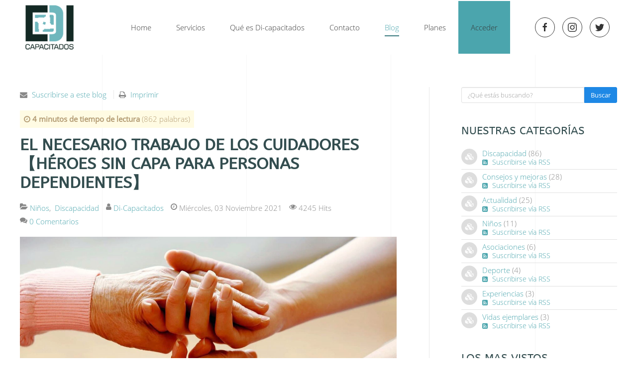

--- FILE ---
content_type: text/html; charset=utf-8
request_url: https://di-capacitados.com/blog/el-necesario-trabajo-de-los-cuidadores-heroes-sin-capa-para-personas-dependientes
body_size: 18524
content:
<!DOCTYPE html>
<html lang="es-es" dir="ltr" vocab="http://schema.org/">
    <head>
        <meta http-equiv="X-UA-Compatible" content="IE=edge">
        <meta name="viewport" content="width=device-width, initial-scale=1">
        <link rel="shortcut icon" href="/templates/yootheme/vendor/yootheme/theme-joomla/assets/images/favicon.png">
        <link rel="apple-touch-icon-precomposed" href="/templates/yootheme/vendor/yootheme/theme-joomla/assets/images/apple-touch-icon.png">
        <meta charset="utf-8" />
	<base href="https://di-capacitados.com/blog/el-necesario-trabajo-de-los-cuidadores-heroes-sin-capa-para-personas-dependientes" />
	<meta name="keywords" content="Discapacidad,Cuidados Educativos,Apoyo Emocional,Profesional,Cuidadores" />
	<meta name="description" content="Se le conoce como cuidador o cuidadora, a la persona que atiende a otra que no puede valerse por sí misma. El grado de dependencia va a obedecer al tipo de padecimiento que tenga la persona a quien se va a cuidar. Puede ser temporal o permanente. Ade" />
	<meta name="generator" content="Joomla! - Open Source Content Management" />
	<title>El Necesario TRABAJO de los CUIDADORES 【Héroes sin Capa para Personas Dependientes】 - Información de interés sobre diversidad funcional, salud y bienestar</title>
	<link href="/blog?view=rsd&amp;tmpl=component" rel="EditURI" type="application/rsd+xml" />
	<link href="https://di-capacitados.com/components/com_easyblog/wlwmanifest.xml" rel="wlwmanifest" type="application/wlwmanifest+xml" />
	<link href="https://di-capacitados.com/blog/el-necesario-trabajo-de-los-cuidadores-heroes-sin-capa-para-personas-dependientes" rel="canonical" />
	<link href="/blog/el-necesario-trabajo-de-los-cuidadores-heroes-sin-capa-para-personas-dependientes?format=amp" rel="amphtml" />
	<link href="/blog/sindrome-de-rett-trastorno-neurologico-ligado-al-cromosoma-x" rel="prev" />
	<link href="/blog/autismo-ese-gran-desconocido-factores-desencadenantes-y-riesgos" rel="next" />
	<link href="/templates/yootheme/favicon.ico" rel="shortcut icon" type="image/vnd.microsoft.icon" />
	<link href="/components/com_jrealtimeanalytics/css/mainstyle.css" rel="stylesheet" />
	<link href="https://di-capacitados.com/plugins/system/ns_fontawesome/fontawesome/css/font-awesome.css" rel="stylesheet" />
	<link href="/components/com_easyblog/themes/nickel/styles/style-5.2.14.min.css" rel="stylesheet" />
	<link href="https://di-capacitados.com/media/com_acymailing/css/module_default.css?v=1726752189" rel="stylesheet" />
	<link href="https://di-capacitados.com/modules/mod_ijoomla_adagency_zone/tmpl/mod_ijoomlazone.css" rel="stylesheet" />
	<link href="/modules/mod_ijoomla_adagency_remote/tmpl/mod_adagencyremote.css" rel="stylesheet" />
	<link href="/templates/yootheme/css/theme.9.css?v=1726752189" rel="stylesheet" id="theme-style-css" />
	<link href="/templates/yootheme/css/theme.update.css?v=1.20.6" rel="stylesheet" id="theme-style-update-css" />
	<link href="/templates/yootheme/css/custom.css?v=1.20.6" rel="stylesheet" id="theme-custom-css" />
	<style>
#scrollToTop {
	cursor: pointer;
	font-size: 0.9em;
	position: fixed;
	text-align: center;
	z-index: 9999;
	-webkit-transition: background-color 0.2s ease-in-out;
	-moz-transition: background-color 0.2s ease-in-out;
	-ms-transition: background-color 0.2s ease-in-out;
	-o-transition: background-color 0.2s ease-in-out;
	transition: background-color 0.2s ease-in-out;

	background: #4ba5ad;
	color: #ffffff;
	border-radius: 0px;
	padding-left: 18px;
	padding-right: 18px;
	padding-top: 10px;
	padding-bottom: 10px;
	right: 60px; bottom: 30px;
}

#scrollToTop:hover {
	background: #1e5a60;
	color: #ffffff;
}

#scrollToTop > img {
	display: block;
	margin: 0 auto;
}
	</style>
	<script type="application/json" class="joomla-script-options new">{"csrf.token":"8d0893f41d1f730e6f1448563481ba6b","system.paths":{"root":"","base":""}}</script>
	<script src="/media/jui/js/jquery.min.js?da9ca94b476d99853cc759fe176d1ada"></script>
	<script src="/media/jui/js/jquery-noconflict.js?da9ca94b476d99853cc759fe176d1ada"></script>
	<script src="/media/jui/js/jquery-migrate.min.js?da9ca94b476d99853cc759fe176d1ada"></script>
	<script src="/components/com_jrealtimeanalytics/js/jquery.noconflict.js"></script>
	<script src="/components/com_jrealtimeanalytics/js/stream.js" defer></script>
	<script src="/components/com_jrealtimeanalytics/js/heatmap.js" defer></script>
	<script src="/media/system/js/mootools-core.js?da9ca94b476d99853cc759fe176d1ada"></script>
	<script src="/media/system/js/core.js?da9ca94b476d99853cc759fe176d1ada"></script>
	<script src="/media/system/js/mootools-more.js?da9ca94b476d99853cc759fe176d1ada"></script>
	<script src="/media/plg_system_sl_scrolltotop/js/scrolltotop_mt.js"></script>
	<script src="https://di-capacitados.com/media/com_acymailing/js/acymailing_module.js?v=5104" async></script>
	<script src="https://www.google.com/recaptcha/api.js?render=explicit&hl=es-ES" defer async></script>
	<script src="https://di-capacitados.com/modules/mod_ijoomla_adagency_zone/includes/helper.js"></script>
	<script src="https://di-capacitados.com/components/com_adagency/includes/js/domready.js"></script>
	<script src="/templates/yootheme/vendor/assets/uikit/dist/js/uikit.min.js?v=1.20.6"></script>
	<script src="/templates/yootheme/vendor/assets/uikit/dist/js/uikit-icons-sonic.min.js?v=1.20.6" defer></script>
	<script src="/templates/yootheme/js/theme.js?v=1.20.6"></script>
	<script>
				var COM_JREALTIME_NETWORK_ERROR = 'A network error occurred during data stream: '; var jrealtimeBaseURI='https://di-capacitados.com/';document.addEvent('domready', function() {
	new Skyline_ScrollToTop({
		'image':		'',
		'text':			'▲',
		'title':		'Ir Arriba',
		'className':	'scrollToTop',
		'duration':		500,
		'transition':	Fx.Transitions.linear
	});
});	if(typeof acymailingModule == 'undefined'){
				var acymailingModule = [];
			}
			
			acymailingModule['emailRegex'] = /^[a-z0-9!#$%&\'*+\/=?^_`{|}~-]+(?:\.[a-z0-9!#$%&\'*+\/=?^_`{|}~-]+)*\@([a-z0-9-]+\.)+[a-z0-9]{2,10}$/i;

			acymailingModule['NAMECAPTION'] = 'Nombre';
			acymailingModule['NAME_MISSING'] = 'Escriba su nombre.';
			acymailingModule['EMAILCAPTION'] = 'Dirección electrónica';
			acymailingModule['VALID_EMAIL'] = 'Escriba su dirección electrónica.';
			acymailingModule['ACCEPT_TERMS'] = 'Para poder suscribirse, es necesario que haya leído y acepte los Términos y Condiciones';
			acymailingModule['CAPTCHA_MISSING'] = 'Por favor ingrese el código de seguridad de la imagen';
			acymailingModule['NO_LIST_SELECTED'] = 'Por favor seleccione la lista a la que desea suscribirse';
		
		acymailingModule['level'] = 'enterprise';
		acymailingModule['reqFieldsformAcymailing78761'] = Array('name','html');
		acymailingModule['validFieldsformAcymailing78761'] = Array('Por favor ingrese valor para el campo Nombre','Por favor ingrese valor para el campo Recibir');
acymailingModule['excludeValuesformAcymailing78761'] = [];
acymailingModule['excludeValuesformAcymailing78761']['name'] = 'Nombre';
acymailingModule['excludeValuesformAcymailing78761']['email'] = 'Dirección electrónica';
document.addEventListener('DOMContentLoaded', function() {
    Array.prototype.slice.call(document.querySelectorAll('a span[id^="cloak"]')).forEach(function(span) {
        span.innerText = span.textContent;
    });
});var $theme = {};
	</script>
	<meta property="og:image" content="https://di-capacitados.com/images/easyblog_articles/123/b2ap3_large_El-Necesario-TRABAJO-de-los-CUIDADORES-1_Dicapacitados.jpg"/>
	<meta property="og:image:width" content="1200"/>
	<meta property="og:image:height" content="675"/>
	<meta property="og:title" content="El Necesario TRABAJO de los CUIDADORES 【Héroes sin Capa para Personas Dependientes】" />
	<meta property="og:description" content="Se le conoce como cuidador o cuidadora, a la persona que atiende a otra que no puede valerse por sí misma. El grado de dependencia va a obedecer al tipo de padecimiento que tenga la persona a quien se va a cuidar. Puede ser temporal o permanente. Además, el nivel de dependencia puede ser total o parcial. De cualquier manera, lo cierto es que el cui..." />
	<meta property="og:type" content="article" />
	<meta property="og:url" content="https://di-capacitados.com/blog/el-necesario-trabajo-de-los-cuidadores-heroes-sin-capa-para-personas-dependientes" />
	<meta name="twitter:image" content="https://di-capacitados.com/images/easyblog_articles/123/El-Necesario-TRABAJO-de-los-CUIDADORES-1_Dicapacitados.jpg"/>
	<meta name="twitter:card" content="summary_large_image" />
	<meta name="twitter:url" content="https://di-capacitados.com/blog/el-necesario-trabajo-de-los-cuidadores-heroes-sin-capa-para-personas-dependientes" />
	<meta name="twitter:title" content="El Necesario TRABAJO de los CUIDADORES 【Héroes sin Capa para Personas Dependientes】" />
	<meta property="twitter:description" content="Se le conoce como cuidador o cuidadora, a la persona que atiende a otra que no puede valerse por sí misma. El grado de dependencia va a o..." />
	<!--googleoff: index-->
<script type="text/javascript">
window.ezb = window.eb = {
	"environment": "production",
	"rootUrl": "https://di-capacitados.com",
	"ajaxUrl": "https://di-capacitados.com/?option=com_easyblog&lang=&Itemid=117",
	"baseUrl": "https://di-capacitados.com/?option=com_easyblog&lang=none&Itemid=117",
	"token": "8d0893f41d1f730e6f1448563481ba6b",
	"mobile": false,
	"ios": false,
	"locale": "es-ES",
	"momentLang": "es",
	"direction": "ltr"
};
</script>
<!--googleon: index-->
	<script src="/media/com_easyblog/scripts/site-5.2.14-basic.min.js"></script>
	<style type="text/css">#eb .eb-header .eb-toolbar { background-color:#333333;}#eb .eb-header .eb-toolbar,#eb .eb-toolbar__item--search {border-color:#333333; }#eb .eb-header .eb-toolbar .o-nav__item .eb-toolbar__link { color:#ffffff; }#eb .eb-header .eb-toolbar .o-nav__item.is-active .eb-toolbar__link,#eb .eb-header .eb-toolbar .o-nav__item .eb-toolbar__link:hover, #eb .eb-header .eb-toolbar .o-nav__item .eb-toolbar__link:focus,#eb .eb-header .eb-toolbar .o-nav__item .eb-toolbar__link:active { background-color:#5c5c5c; }#eb .eb-toolbar__link.has-composer {background-color:#428bca; }#eb .eb-reading-progress {background:#F5F5F5 !important;color:#57B4FC !important;}#eb .eb-reading-progress::-webkit-progress-bar {background:#F5F5F5 !important;}#eb .eb-reading-progress__container {background-color:#F5F5F5 !important;}#eb .eb-reading-progress::-moz-progress-bar {background:#57B4FC !important;}#eb .eb-reading-progress::-webkit-progress-value {background:#57B4FC !important;}#eb .eb-reading-progress__bar {background:#57B4FC !important;}</style>
	<!-- Global site tag (gtag.js) - Google Analytics -->
<script async src="https://www.googletagmanager.com/gtag/js?id=UA-107013911-2"></script>
<script>
  window.dataLayer = window.dataLayer || [];
  function gtag(){dataLayer.push(arguments);}
  gtag('js', new Date());
  gtag('config', 'UA-107013911-2');
</script>
	<script async src="//pagead2.googlesyndication.com/pagead/js/adsbygoogle.js"></script>
<script>
  (adsbygoogle = window.adsbygoogle || []).push({
    google_ad_client: "ca-pub-5061597018961818",
    enable_page_level_ads: true
  });
</script>

    </head>
    <body class="">

        
        
        <div class="tm-page">

                        
<div class="tm-header-mobile uk-hidden@m">


    <nav class="uk-navbar-container" uk-navbar>

                <div class="uk-navbar-left">

                        <a class="uk-navbar-item uk-logo" href="https://di-capacitados.com">
                <img alt="Di-Capacitados" src="/templates/yootheme/cache/logo-dc2r-c600e3a4.png" srcset="/templates/yootheme/cache/logo-dc2r-c600e3a4.png 120w, /templates/yootheme/cache/logo-dc2r-8c5def6a.png 150w" sizes="(min-width: 120px) 120px" data-width="120" data-height="110">            </a>
            
            
            
        </div>
        
        
                <div class="uk-navbar-right">

            
                        <a class="uk-navbar-toggle" href="#tm-mobile" uk-toggle>
                                <div uk-navbar-toggle-icon></div>
            </a>
            
            
        </div>
        
    </nav>

    


<div id="tm-mobile" class="uk-modal-full" uk-modal>
    <div class="uk-modal-dialog uk-modal-body uk-text-center uk-flex uk-height-viewport">

        <button class="uk-modal-close-full" type="button" uk-close></button>

                <div class="uk-margin-auto-vertical uk-width-1-1">
            
            
<div class="uk-child-width-1-1" uk-grid>    <div>
<div class="uk-panel" id="module-0">

    
    
<ul class="uk-nav uk-nav-primary uk-nav-center">
    
	<li><a href="/">Home</a></li>
	<li><a href="/servicios">Servicios</a></li>
	<li><a href="/que-es-di-capacitados">Qué es Di-capacitados</a></li>
	<li><a href="/contacto">Contacto</a></li>
	<li class="uk-active"><a href="/blog">Blog</a></li>
	<li><a href="/planes">Planes</a></li>
	<li><a href="/acceder" class="acceder-crear-cuenta">Acceder</a></li></ul>

</div>
</div></div>

                    </div>
        
    </div>
</div>
</div>


<div class="tm-header uk-visible@m" uk-header>



        <div uk-sticky media="@m" cls-active="uk-navbar-sticky" sel-target=".uk-navbar-container">
    
        <div class="uk-navbar-container">

            <div class="uk-container uk-container-expand">
                <nav class="uk-navbar" uk-navbar="{&quot;align&quot;:&quot;left&quot;,&quot;boundary&quot;:&quot;!.uk-navbar-container&quot;}">

                                        <div class="uk-navbar-left">

                                                    
<a href="https://di-capacitados.com" class="uk-navbar-item uk-logo">
    <img alt="Di-Capacitados" src="/templates/yootheme/cache/logo-dc2r-c600e3a4.png" srcset="/templates/yootheme/cache/logo-dc2r-c600e3a4.png 120w, /templates/yootheme/cache/logo-dc2r-8c5def6a.png 150w" sizes="(min-width: 120px) 120px" data-width="120" data-height="110"><img class="uk-logo-inverse" alt="Di-Capacitados" src="/templates/yootheme/cache/logo-dc-inverted-388b9e9b.png" srcset="/templates/yootheme/cache/logo-dc-inverted-388b9e9b.png 120w, /templates/yootheme/cache/logo-dc-inverted-54804a38.png 240w" sizes="(min-width: 120px) 120px" data-width="120" data-height="111"></a>
                        
                        
                    </div>
                    
                    
                                        <div class="uk-navbar-right">

                                                    
<ul class="uk-navbar-nav">
    
	<li><a href="/">Home</a></li>
	<li><a href="/servicios">Servicios</a></li>
	<li><a href="/que-es-di-capacitados">Qué es Di-capacitados</a></li>
	<li><a href="/contacto">Contacto</a></li>
	<li class="uk-active"><a href="/blog">Blog</a></li>
	<li><a href="/planes">Planes</a></li>
	<li><a href="/acceder" class="acceder-crear-cuenta">Acceder</a></li></ul>

                        
                        
<div class="uk-navbar-item" id="module-tm-1">

    
    
<div class="custom" >
    <ul class="uk-grid-small uk-flex-inline uk-flex-middle uk-flex-nowrap" uk-grid>
                    <li>
                <a href="https://www.facebook.com/dicapacitados/" class="uk-icon-button" target="_blank" uk-icon="facebook"></a>
            </li>
                    <li>
                <a href="https://www.instagram.com/dicapacitadosoficial/" class="uk-icon-button" target="_blank" uk-icon="instagram"></a>
            </li>
                    <li>
                <a href="https://twitter.com/DiCapacitados_" class="uk-icon-button" target="_blank" uk-icon="twitter"></a>
            </li>
            </ul>
</div>

</div>


                    </div>
                    
                </nav>
            </div>

        </div>

        </div>
    




</div>
            
            

            
            <div id="tm-main"  class="tm-main uk-section uk-section-default" uk-height-viewport="expand: true">
                <div class="uk-container">

                    
                    <div class="uk-grid uk-grid-large uk-grid-divider" uk-grid>
                        <div class="uk-width-expand@m">

                    
                            
            
            <div id="system-message-container" data-messages="[]">
</div>

            <div id="eb" class="eb-component eb-nickel eb-view-entry eb-layout-default 																	">
	<div class="eb-container" data-eb-container>
		
		<div class="eb-container__main">
			<div class="eb-content">
				
				
				
				
									<div class="eb-template" data-name="site/layout/image/popup">
	<div id="eb" class="eb-image-popup">
		<div class="eb-image-popup-header">
			<div class="eb-image-popup-close-button"><i class="fa fa-close"></i></div>
		</div>
		<div class="eb-image-popup-container"></div>
		<div class="eb-image-popup-footer">
			<div class="eb-image-popup-thumbs"></div>
		</div>
		<div class="eb-loader-o size-lg"></div>
	</div>
</div>
<div class="eb-template" data-name="site/layout/image/popup/thumb">
	<div class="eb-image-popup-thumb"><div><img /></div></div>
</div>					<div class="eb-template" data-name="site/layout/image/container">
	<div class="eb-image">
		<div class="eb-image-figure">
			<a class="eb-image-viewport"></a>
		</div>
		<div class="eb-image-caption"><span></span></div>
	</div>
</div>				
				<div data-eb-posts>
	<div data-eb-posts-wrapper>
			<div data-eb-post-section data-url="https://di-capacitados.com/blog/el-necesario-trabajo-de-los-cuidadores-heroes-sin-capa-para-personas-dependientes" data-page-title="El Necesario TRABAJO de los CUIDADORES 【Héroes sin Capa para Personas Dependientes】 - Información de interés sobre diversidad funcional, salud y bienestar" data-permalink="/blog/el-necesario-trabajo-de-los-cuidadores-heroes-sin-capa-para-personas-dependientes" data-post-title="El Necesario TRABAJO de los CUIDADORES 【Héroes sin Capa para Personas Dependientes】">
	<div class="eb-adsense-head clearfix">
			</div>

	<div data-blog-post>

				<div class="eb-reading-progress-sticky hide" data-eb-spy="affix" data-offset-top="240">
			<progress value="0" max="100" class="eb-reading-progress" data-blog-reading-progress style="top:0px">
				<div class="eb-reading-progress__container">
					<span class="eb-reading-progress__bar"></span>
				</div>
			</progress>
		</div>
		
		<div id="entry-123" class="eb-entry fd-cf" data-blog-posts-item data-id="123" data-uid="123.419">

			<div data-blog-reading-container>
				
				
				
								<div class="eb-entry-tools row-table">
					<div class="col-cell">
						<div class="eb-entry-helper">
	
	
						<div class="eb-help-subscribe">
				<i class="fa fa-envelope"></i>
				<a href="javascript:void(0);" class="link-subscribe " data-blog-subscribe data-type="entry" data-id="123">Suscribirse a este blog</a>

				<a href="javascript:void(0);" class="link-subscribe hide" data-return="/blog/el-necesario-trabajo-de-los-cuidadores-heroes-sin-capa-para-personas-dependientes" data-blog-unsubscribe data-subscription-id="">Darse de baja</a>
			</div>
			
	
			<div class="eb-help-print">
    <i class="fa fa-print"></i>
    <a rel="nofollow" title="Imprimir" href="/blog/el-necesario-trabajo-de-los-cuidadores-heroes-sin-capa-para-personas-dependientes?tmpl=component&print=1&format=print" data-post-print>
        Imprimir    </a>
</div>

	</div>
					</div>

										<div class="col-cell cell-tight">
											</div>
									</div>
				
				
				<div class="es-post-state">
										<div class="es-post-state__item">
						<div class="eb-reading-indicator">
							<span class="eb-reading-indicator__icon"><i class="fa fa-clock-o"></i></span>
							<span class="eb-reading-indicator__time">4 minutos de tiempo de lectura</span>
							<span class="eb-reading-indicator__count">(862 palabras)</span>
						</div>
					</div>
					
									</div>

				<div class="eb-entry-head">
					
					
					
											<h1 id="title-123" class="eb-entry-title reset-heading  ">El Necesario TRABAJO de los CUIDADORES 【Héroes sin Capa para Personas Dependientes】</h1>
					

					
					<div class="eb-entry-meta text-muted">
													<div class="eb-meta-category comma-seperator">
								<i class="fa fa-folder-open"></i>
																<span><a href="/blog/categories/ninos">Niños</a></span>
																<span><a href="/blog/categories/discapacidad">Discapacidad</a></span>
															</div>
						
												<div class="eb-meta-author">
							<i class="fa fa-user"></i>
							<span>
								<a href="/blog/blogger/di-capacitados" rel="author">Di-Capacitados</a>
							</span>
						</div>
						
												<div class="eb-entry-date">
							<i class="fa fa-clock-o"></i>
							<time class="eb-meta-date" datetime="03-11-2021">
								Miércoles, 03 Noviembre 2021							</time>
						</div>
						
												<div class="eb-meta-views">
							<i class="fa fa-eye"></i>
							<span>4245 Hits</span>
						</div>
						
												<div class="eb-meta-comments">
															<i class="fa fa-comments"></i>
								<span>
								<a href="/blog/el-necesario-trabajo-de-los-cuidadores-heroes-sin-capa-para-personas-dependientes#comments">0 Comentarios</a>
								</span>
													</div>
						
												
					</div>
				</div>

				<div class="eb-entry-body type-standard clearfix">
					<div class="eb-entry-article clearfix" data-blog-content>

						
						
													
	<div class="eb-image eb-post-thumb is-full" data-eb-entry-cover>
					<a class="eb-post-image eb-image-popup-button"
				href="//di-capacitados.com/images/easyblog_articles/123/El-Necesario-TRABAJO-de-los-CUIDADORES-1_Dicapacitados.jpg"
				title="El-Necesario-TRABAJO-de-los-CUIDADORES-1_Dicapacitados"
				caption=""
				target="_blank"
				style="
										width: 100%;
					"
			>
				<img src="//di-capacitados.com/images/easyblog_articles/123/b2ap3_large_El-Necesario-TRABAJO-de-los-CUIDADORES-1_Dicapacitados.jpg" alt="El-Necesario-TRABAJO-de-los-CUIDADORES-1_Dicapacitados" />
				<meta content="https://di-capacitados.com/images/easyblog_articles/123/b2ap3_large_El-Necesario-TRABAJO-de-los-CUIDADORES-1_Dicapacitados.jpg" alt="El-Necesario-TRABAJO-de-los-CUIDADORES-1_Dicapacitados"/>

							</a>
		
			</div>

							
							<!--LINK TYPE FOR ENTRY VIEW-->
							
							<div class="ebd-block  " data-type="text" ><p>Se le conoce como cuidador o cuidadora, a la persona que atiende a otra que no puede valerse por sí misma. El grado de dependencia va a obedecer al tipo de padecimiento que tenga la persona a quien se va a cuidar. Puede ser temporal o permanente.<b data-redactor-tag="b"></b></p><p>Además, el nivel de dependencia puede ser total o parcial. De cualquier manera, lo cierto es que <b data-redactor-tag="b">el cuidador debe estar pendiente de la salud de la persona doliente</b>, para satisfacer sus requerimientos médicos, hacerle compañía y, al igual que la persona dependiente, va a manifestar momentos de alegría, tristeza, dolor u otros sentimientos conforme a su estado anímico.</p><p><b data-redactor-tag="b">Los cuidadores son personas necesarias por el trabajo que realizan,</b> bien sea por voluntad propia o porque han sido contratados para tal labor. </p><p><b data-redactor-tag="b">Su rol es destacado porque sirven de apoyo a la familia</b>, aun así, estas personas también tienen derechos y aspiraciones que, en algún momento, se paralizan para cuidar a otra.</p><p>Sin embargo, <b data-redactor-tag="b">el cuidador siempre estará al lado de la persona que adolece</b>, ya sea porque es un familiar y se siente moralmente comprometido, o porque es su fuente de trabajo.</p><p>Por esto último, hay que considerar como cuidador a las instituciones que desempeñan ese trabajo, donde se encuentra el personal cualificado para llevar a cabo el acompañamiento profesional que se le dispensa al que padece.</p><p><span>Asimismo, conozcamos un poco más del </span><b data-redactor-tag="b">necesario trabajo de los cuidadores</b><span>.</span>&nbsp;</p></div><div class="ebd-block  " data-type="heading" ><h2><b>La i</b>mportancia del Cuidador&nbsp;</h2></div><div class="ebd-block  " data-type="image" style="text-align: center;"><div class="eb-image style-clear">
	<div class="eb-image-figure is-responsive">

		
					<a class="eb-image-viewport">
					<img src="/images/easyblog_articles/123/b2ap3_large_El-Necesario-TRABAJO-de-los-CUIDADORES-2_Dicapacitados.jpg" 			/>
		</a>
	</div>
				</div></div><div class="ebd-block  " data-type="text" ><ol><li>Es una persona o institución de confianza, a la que se le deja un familiar para cuidarlo.</li> <li><b data-redactor-tag="b">El cuidador posee conocimientos sobre la enfermedad que padece la persona a la que cuida</b>.</li> <li>Es capaz de alertar a tiempo sobre situaciones inesperadas que afecten o empeoren la salud del enfermo.</li> <li>Empatiza con las necesidades de la persona doliente y las satisface en la medida justa.</li> <li><b data-redactor-tag="b">El cuidador ofrece apoyo emocional</b> a la persona que cuida y a sus parientes.</li> <li>Hace posible que los familiares de la persona dependiente, puedan desenvolverse en sus vidas cotidianas y laborales.</li></ol><div>       <p><span>En términos generales, estas son las cualidades de la persona o institución que cuida a personas dependientes.</span></p></div></div><div class="ebd-block  " data-type="heading" ><h2>
	<span>       El Cuidador es un Profesional&nbsp;</span>
</h2></div><div class="ebd-block  " data-type="image" style="text-align: center;"><div class="eb-image style-clear">
	<div class="eb-image-figure is-responsive">

		
					<a class="eb-image-viewport">
					<img src="/images/easyblog_articles/123/b2ap3_large_El-Necesario-TRABAJO-de-los-CUIDADORES-3_Dicapacitados.jpg" 			/>
		</a>
	</div>
				</div></div><div class="ebd-block  " data-type="text" ><p>&nbsp;<span>Muchos cuidadores son familiares del paciente, pero otros son personas que se profesionalizan para ejercer este tipo de trabajo. </span><b data-redactor-tag="b">Los cuidadores son un personal calificado</b><span> y puede que sean familiares o no.</span></p><p>Aunque no hay universidad para este tipo de trabajo, por norma <b data-redactor-tag="b">podemos encontrar cuidadores que son enfermeros</b>, fisioterapeutas, bomberos, docentes, en fin; tienen un grado educativo que les permite poner al servicio del paciente sus conocimientos.</p><p><b data-redactor-tag="b">El cuidador profesional está capacitado</b> en:</p> <ul><li>Técnicas de primeros auxilios.</li> <li>Técnicas de movilización.</li> <li>Aplicación de fármacos intravenosos.</li> <li>Apoyo psicológico al paciente.</li></ul> <p>Todos estos conocimientos los van adquiriendo a través de cursos y certificados emitidos por instituciones públicas o privadas dedicadas al cuido de los enfermos, o en universidades. </p><p>El cuidador debe ser una persona de edad comprendida entre los 40 y 55 años, preferiblemente, generalmente de sexo femenino y trabajadora a media jornada. </p><p>En ocasiones, <b data-redactor-tag="b">el cuidador puede quedarse en la residencia del paciente. </b>Otras veces no lo hará. Sin embargo, dependerá de la complejidad de la enfermedad que padezca el paciente.</p><p>Por otra parte, los cuidadores profesionales o llamados formales, tienen que dejar claro cuáles son sus responsabilidades con la persona que van a cuidar, entre ellas:</p> <ul><li>¿Cuánto tiempo diario van a cuidar al paciente?</li> <li>¿Cuántos meses se requieren de la atención del cuidador?</li> <li>Descripción exacta del trabajo a desempeñar.</li> <li>¿Tiene seguro médico el paciente para cubrir los costes de un cuidador?</li></ul> <p>El trabajo del cuidador es importante, tanto como sus condiciones de trabajo. Además, la vigilancia de esta actividad de cuidado no solo le corresponde a la empresa o institución de donde provenga el cuidador, sino de los familiares.</p></div><div class="ebd-block  " data-type="heading" ><h2>El Cuidador de Niños</h2></div><div class="ebd-block  " data-type="image" style="text-align: center;"><div class="eb-image style-clear">
	<div class="eb-image-figure is-responsive">

		
					<a class="eb-image-viewport">
					<img src="/images/easyblog_articles/123/b2ap3_large_El-Necesario-TRABAJO-de-los-CUIDADORES-4_Dicapacitados.jpg" 			/>
		</a>
	</div>
				</div></div><div class="ebd-block  " data-type="text" ><p>El cuidador, generalmente, está asociado al adulto mayor, sin embargo, hay muchos <b data-redactor-tag="b">niños que requieren de un cuidador</b> por padecer de enfermedades degenerativas o paralizantes. </p><p><span>Sin embargo, a veces son niños con buena salud que requieren de cuidados, mientras sus padres trabajan.</span>&nbsp;</p></div><div class="ebd-block  " data-type="heading" ><h3>El Trabajo del Cuidador de Niños con Buena Salud</h3></div><div class="ebd-block  " data-type="text" ><p>Los cuidadores de niños cuyos padres trabajan en la calle por largas jornadas, ofrecen atenciones básicas, educativas y asistenciales médicas.</p><p>Entre los cuidados básicos cuentan:</p> <ul><li>Darles de comer alimentos sanos a la hora adecuada.</li> <li>Preparar los alimentos que consumirá el niño.</li> <li>Procurar que los niños estén bien aseados, peinados y vestidos correctamente.</li> <li>Ayudarlos a dormir, dar paseos o llevarlos al colegio.</li></ul></div><div class="ebd-block  " data-type="heading" ><h3>Cuidados Educativos&nbsp;</h3></div><div class="ebd-block  " data-type="text" ><ul><li>Los cuidadores promueven valores de disciplina, respeto y obediencia.</li> <li>Refuerzan las lecciones del colegio en casa.</li> <li>Ayudan a hacer las tareas escolares.</li></ul> <p>Si se trata de un niño con alguna condición, el trabajo de los cuidadores puede incluir:</p> <ul><li>Atención primaria al niño doliente.</li> <li>Aplicación de medicamentos.</li> <li>Acompañamiento psicológico.</li> <li>Realización de terapias.</li></ul> <p><b data-redactor-tag="b">El trabajo del cuidador no se circunscribe al apoyo del paciente</b>, sino a la familia y a la sociedad. Dadas las condiciones y tareas de un cuidador, muchos se preguntan, <b data-redactor-tag="b">¿Quién ayuda a un cuidador?</b></p><p><span>Una pregunta cuyas respuestas están en la familia que apoya, las instituciones que contratan el servicio y el marco legal que los ampara.</span>&nbsp;</p></div>						
						
											</div>

											<div class="eb-share">
	<div class="eb-share-buttons is-large ">

				<div class="eb-share-facebook">
			<script type="text/javascript">
EasyBlog.require()
.script("site/bookmarklet")
.done(function($) {

	$('#sb-1740435955').bookmarklet('facebook', {
		"url": "https://di-capacitados.com/blog/el-necesario-trabajo-de-los-cuidadores-heroes-sin-capa-para-personas-dependientes",
		"send": "1",
		"size": "large",
		"verb": "like",
		"locale": "es_ES",
		"theme": "light",
		"tracking" : false	});
});
</script>
<div class="eb-facebook-like like has-sendbtn">
	<span id="sb-1740435955"></span>
</div>		</div>		
				<div class="eb-share-linkedin">
			<script type="text/javascript">
EasyBlog.require()
.script("site/bookmarklet")
.done(function($) {	
	$('#sb-166615889').bookmarklet('linkedin', {
		"url": "https://di-capacitados.com/blog/el-necesario-trabajo-de-los-cuidadores-heroes-sin-capa-para-personas-dependientes",
		"size": "large"
	});
});
</script>
<div class="eb-social-button linkedin-share">
	<span id="sb-166615889"></span>
</div>		</div>		
				<div class="eb-share-twitter">
			<div class="eb-social-button retweet">
	<a href="https://twitter.com/intent/tweet?url=https%3A%2F%2Fdi-capacitados.com%2Fblog%2Fel-necesario-trabajo-de-los-cuidadores-heroes-sin-capa-para-personas-dependientes&amp;text=El+Necesario+TRABAJO+de+los+CUIDADORES+%E3%80%90H%C3%A9roes+sin+Capa+para+Personas+Dependientes%E3%80%91" target="_blank" class="eb-share-twitter-btn">
		<i class="fa fa-twitter"></i>
		<span class="btn-text">Tweet</span>
	</a>
</div>		</div>		
			</div>
</div>					
					
					
										<div class="eb-entry-ratings">
						<div class="eb-rating">
	<form id="blog-123-ratings-form"
	class="eb-rating-form"
	data-locked="1"
	data-id="123"
	data-type="entry"
	data-rating-form
	data-score="0"
	data-rtl="0"
>

	<div 
		data-rating-form-element
				data-eb-provide="tooltip"
		data-original-title="You are not allowed to rate this post"
			></div>

	<div class="col-cell eb-rating-voters">
				<a class="eb-rating-link" href="javascript:void(0);" data-rating-voters>
		
			<b class="eb-ratings-value" title="0 Votos" data-rating-value>
				<span data-rating-total>0</span>

				<b><i class="fa fa-check"></i></b>
			</b>

				</a>
			</div>
</form>
</div>					</div>
					
					
										<div class="eb-entry-tags">
						<div class="eb-tags cell-top type-1">
	<div class="col-cell cell-label">Etiquetas:</div>
	<div class="col-cell cell-tags">
				<span>
			<a href="/blog/tags/cuidados-educativos">Cuidados Educativos</a>
		</span>
				<span>
			<a href="/blog/tags/apoyo-emocional">Apoyo Emocional</a>
		</span>
				<span>
			<a href="/blog/tags/profesional">Profesional</a>
		</span>
				<span>
			<a href="/blog/tags/cuidadores">Cuidadores</a>
		</span>
			</div>
</div>
					</div>
					
																
					<div class="eb-entry-nav fd-cf">
		<div class="eb-entry-nav-prev">
		<a href="/blog/autismo-ese-gran-desconocido-factores-desencadenantes-y-riesgos"> 
			<i class="fa fa-angle-left pull-left"></i>
			AUTISMO - Ese gran Desconocido 【Factores Desencade...		</a>
	</div>
	
		<div class="eb-entry-nav-next">
		<a href="/blog/sindrome-de-rett-trastorno-neurologico-ligado-al-cromosoma-x">
			<i class="fa fa-angle-right pull-right"></i>
			Síndrome de Rett 【Trastorno Neurológico Ligado al ...		</a>
	</div>
	</div>
				</div>
			</div>

							<div class="eb-entry-author">
	<h4 class="eb-section-heading reset-heading">
		Sobre el autor	</h4>

	<div class="eb-entry-author-bio media cell-top">
				<div class="col-cell">
			<a href="/blog/blogger/di-capacitados" class="eb-entry-author-avatar eb-avatar col-cell">
				<img src="https://di-capacitados.com/images/easyblog_avatar/254_logo-dc-footer.png" width="50" height="50" alt="Di-Capacitados" />
			</a>
		</div>
		
		<div class="col-cell">
						<h3 class="eb-authors-name reset-heading">
				<a href="/blog/blogger/di-capacitados">Di-Capacitados</a>
			</h3>
			
			
			<div class="eb-entry-author-meta muted fd-cf">

				
								<span>
					<a class="" href="javascript:void(0);" data-blog-subscribe data-type="blogger" data-id="254"
						data-eb-provide="tooltip" title="Suscribirse a las actualizaciones"
					>
						<i class="fa fa-envelope"></i>
					</a>
					<a class="hide" href="javascript:void(0);" data-blog-unsubscribe data-type="blogger" data-subscription-id=""
						data-eb-provide="tooltip" data-title="Cancelar la suscripción a las actualizaciones del autor"
					>
						<i class="fa fa-envelope"></i>
					</a>
				</span>
				
								<span>
					<a href="/blog/blogger/di-capacitados">
						<i class="fa fa-user"></i>
					</a>
				</span>
				
							</div>

					</div>

		

			</div>

		<div class="eb-entry-author-recents">
		<h5 class="reset-heading col-cell cell-tight">Entradas recientes del autor</h5>

				<span class="col-cell text-right">
			<a href="/blog/blogger/di-capacitados">Mostrar mas post del autor</a>
		</span>
		
				<div>
			<a href="/blog/espina-bifida-ultimos-avances-y-tratamiento-innovador">
				<i class="fa fa-file-o pull-left mr-10"></i>
				<time class="pull-right">Miércoles, 22 Diciembre 2021</time>
				<span>ESPINA BÍFIDA 【Últimos AVANCES y Tratamiento Innovador】</span>
			</a>
		</div>
				<div>
			<a href="/blog/sindrome-de-moebius-causas-caracteristicas-tipos-y-tratamiento">
				<i class="fa fa-file-o pull-left mr-10"></i>
				<time class="pull-right">Miércoles, 08 Diciembre 2021</time>
				<span>SÍNDROME de MOEBIUS 【Causas, Características, Tipos y Tratamiento】</span>
			</a>
		</div>
				<div>
			<a href="/blog/los-mejores-ejemplos-de-superacion-personal-historias-motivadoras">
				<i class="fa fa-file-o pull-left mr-10"></i>
				<time class="pull-right">Miércoles, 01 Diciembre 2021</time>
				<span>Los Mejores Ejemplos de Superación Personal 【Historias Motivadoras】</span>
			</a>
		</div>
			</div>
	</div>
			
					</div>

		<!-- can't use floating if using responsive adsense code -->
<div class="adsense-wrap"><script async src="//pagead2.googlesyndication.com/pagead/js/adsbygoogle.js"></script>
<ins class="adsbygoogle"
     style="display:block"
     data-ad-format="fluid"
     data-ad-layout-key="-62+c8-27-8z+12w"
     data-ad-client="ca-pub-5061597018961818"
     data-ad-slot="6474985571"></ins>
<script>
     (adsbygoogle = window.adsbygoogle || []).push({});
</script></div>

		
					<a class="eb-anchor-link" name="comments" id="comments">&nbsp;</a>
			<div class="eb-comments" data-eb-comments>
	<h4 class="eb-section-heading reset-heading">
		Comentarios 
			</h4>

		
						<div data-comment-list>
									<div class="eb-comments-empty" data-comment-empty>
						<i class="fa fa-info-circle"></i>
						No hay comentarios por el momento. Se el primero en enviar un comentario.					</div>
							</div>
			
	
	<div data-comment-form-wrapper>
		<form class="eb-comment-form reset-form" method="post" action="/blog" data-comment-form data-captcha="none">
	<div class="eb-composer-author row-table">
				<span class="col-cell cell-tight">
			<b class="eb-avatar">
				<img src="https://di-capacitados.com/components/com_easyblog/assets/images/default_blogger.png" width="50" height="50" />
			</b>
		</span>
		
		<div class="col-cell">

						<div class="pull-right">
				¿Ya està registrado?				<a href="/component/users/?view=login&amp;return=aHR0cHM6Ly9kaS1jYXBhY2l0YWRvcy5jb20vYmxvZy9lbC1uZWNlc2FyaW8tdHJhYmFqby1kZS1sb3MtY3VpZGFkb3Jlcy1oZXJvZXMtc2luLWNhcGEtcGFyYS1wZXJzb25hcy1kZXBlbmRpZW50ZXM=&amp;Itemid=101">Ingresa Aquí</a>
			</div>
			
			<strong>Invitado</strong>
			<div class="text-small text-muted">Martes, 03 Febrero 2026</div>
		</div>
	</div>

	<div class="eb-comment-notice" data-comment-notice></div>

		<div class="eb-comment-editor">

					<input type="hidden" id="title" name="title" value="" data-comment-title/>
		
		<div class="form-group">
			<textarea id="comment" name="comment" class="form-control textarea" rows="5" data-comment-editor data-comment-bbcode="1"></textarea>
		</div>

								<div class="eb-comment-register text-muted mt-10 mb-15">
				Si desea registrarse, por favor rellene los campos de nombre de usuario y nombre.			</div>

			<div class="form-group">
				<input type="text" class="form-control" id="esusername" name="esusername" placeholder="Nombre de usuario" data-comment-username/>
			</div>

			<div class="form-group">
				<input type="password" class="form-control" id="espassword" name="espassword" placeholder="Contraseña" data-comment-password/>
			</div>
			
			<div class="form-group">
				<input type="text" class="form-control" id="esname" name="esname" placeholder="Nombre" data-comment-name/>
			</div>

						<div class="form-group">
								<div class="col-cell cell-half">
					<input type="text" class="form-control" name="esemail" id="esemail" placeholder="E-mail" data-comment-email/>
				</div>
				
								<div class="col-cell cell-half">
					<input type="text" class="form-control" name="url" id="url" placeholder="Página Web" data-comment-website/>
				</div>
							</div>
			
						<div class="eb-checkbox">
				<input type="checkbox" id="esregister" name="esregister" value="1" data-comment-register/>
				<label for="esregister">
					Registrarme de forma automática en este sitio.				</label>
			</div>
					
				
				<div class="eb-checkbox">
			<input type="checkbox" name="subscribe-to-blog" id="subscribe-to-blog" value="1" data-comment-subscribe />
			<label for="subscribe-to-blog">
				Suscribirse a este blog
									(Por favor, introduzca su dirección de correo electrónico para suscribirse a las actualizaciones de este post.)
							</label>
		</div>
		
		
				
		<div class="form-action">
			<button class="btn btn-primary" data-comment-submit>Envía tu comentario</button>
		</div>
	</div>
	
	<input type="hidden" name="id" value="123" data-comment-blog-id />
	<input type="hidden" name="parent_id" id="parent_id" value="0" data-comment-parent-id />
	<input type="hidden" name="comment_depth" id="comment_depth" value="0" data-comment-depth />
	<input type="hidden" name="email" id="email" value="" data-comment-email />
</form>
	</div>
</div>
			</div>

	<div class="eb-adsense-foot clearfix">
			</div>
</div>

<script type="application/ld+json">
	{
		"@context": "http://schema.org",
		"mainEntityOfPage": "https://di-capacitados.com/blog/el-necesario-trabajo-de-los-cuidadores-heroes-sin-capa-para-personas-dependientes",
		"@type": "BlogPosting",
		"headline": "El Necesario TRABAJO de los CUIDADORES 【Héroes sin Capa para Personas Dependientes】",
		"image": "https://di-capacitados.com/images/easyblog_articles/123/b2ap3_large_El-Necesario-TRABAJO-de-los-CUIDADORES-1_Dicapacitados.jpg",
		"editor": "Di-Capacitados",
		"genre": "Discapacidad",
		"wordcount": "862",
		"publisher": {
			"@type": "Organization",
			"name": "Di-Capacitados",
			"logo": {"@type":"ImageObject","url":"https:\/\/di-capacitados.com\/media\/com_easyblog\/images\/schema\/logo.png","width":60,"height":60}		},
		"datePublished": "2021-11-03",
		"dateCreated": "2021-11-03",
		"dateModified": "2021-11-03",
		"description": "",
		"articleBody": "&lt;div class=&quot;ebd-block  &quot; data-type=&quot;text&quot; &gt;&lt;p&gt;Se le conoce como cuidador o cuidadora, a la persona que atiende a otra que no puede valerse por s&iacute; misma. El grado de dependencia va a obedecer al tipo de padecimiento que tenga la persona a quien se va a cuidar. Puede ser temporal o permanente.&lt;b data-redactor-tag=&quot;b&quot;&gt;&lt;/b&gt;&lt;/p&gt;&lt;p&gt;Adem&aacute;s, el nivel de dependencia puede ser total o parcial. De cualquier manera, lo cierto es que &lt;b data-redactor-tag=&quot;b&quot;&gt;el cuidador debe estar pendiente de la salud de la persona doliente&lt;/b&gt;, para satisfacer sus requerimientos m&eacute;dicos, hacerle compa&ntilde;&iacute;a y, al igual que la persona dependiente, va a manifestar momentos de alegr&iacute;a, tristeza, dolor u otros sentimientos conforme a su estado an&iacute;mico.&lt;/p&gt;&lt;p&gt;&lt;b data-redactor-tag=&quot;b&quot;&gt;Los cuidadores son personas necesarias por el trabajo que realizan,&lt;/b&gt; bien sea por voluntad propia o porque han sido contratados para tal labor. &lt;/p&gt;&lt;p&gt;&lt;b data-redactor-tag=&quot;b&quot;&gt;Su rol es destacado porque sirven de apoyo a la familia&lt;/b&gt;, aun as&iacute;, estas personas tambi&eacute;n tienen derechos y aspiraciones que, en alg&uacute;n momento, se paralizan para cuidar a otra.&lt;/p&gt;&lt;p&gt;Sin embargo, &lt;b data-redactor-tag=&quot;b&quot;&gt;el cuidador siempre estar&aacute; al lado de la persona que adolece&lt;/b&gt;, ya sea porque es un familiar y se siente moralmente comprometido, o porque es su fuente de trabajo.&lt;/p&gt;&lt;p&gt;Por esto &uacute;ltimo, hay que considerar como cuidador a las instituciones que desempe&ntilde;an ese trabajo, donde se encuentra el personal cualificado para llevar a cabo el acompa&ntilde;amiento profesional que se le dispensa al que padece.&lt;/p&gt;&lt;p&gt;&lt;span&gt;Asimismo, conozcamos un poco m&aacute;s del &lt;/span&gt;&lt;b data-redactor-tag=&quot;b&quot;&gt;necesario trabajo de los cuidadores&lt;/b&gt;&lt;span&gt;.&lt;/span&gt;&amp;nbsp;&lt;/p&gt;&lt;/div&gt;&lt;div class=&quot;ebd-block  &quot; data-type=&quot;heading&quot; &gt;&lt;h2&gt;&lt;b&gt;La i&lt;/b&gt;mportancia del Cuidador&amp;nbsp;&lt;/h2&gt;&lt;/div&gt;&lt;div class=&quot;ebd-block  &quot; data-type=&quot;image&quot; style=&quot;text-align: center;&quot;&gt;&lt;div class=&quot;eb-image style-clear&quot;&gt;
	&lt;div class=&quot;eb-image-figure is-responsive&quot;&gt;

		
					&lt;a class=&quot;eb-image-viewport&quot;&gt;
					&lt;img src=&quot;images/easyblog_articles/123/b2ap3_large_El-Necesario-TRABAJO-de-los-CUIDADORES-2_Dicapacitados.jpg&quot; 			/&gt;
		&lt;/a&gt;
	&lt;/div&gt;
				&lt;/div&gt;&lt;/div&gt;&lt;div class=&quot;ebd-block  &quot; data-type=&quot;text&quot; &gt;&lt;ol&gt;&lt;li&gt;Es una persona o instituci&oacute;n de confianza, a la que se le deja un familiar para cuidarlo.&lt;/li&gt; &lt;li&gt;&lt;b data-redactor-tag=&quot;b&quot;&gt;El cuidador posee conocimientos sobre la enfermedad que padece la persona a la que cuida&lt;/b&gt;.&lt;/li&gt; &lt;li&gt;Es capaz de alertar a tiempo sobre situaciones inesperadas que afecten o empeoren la salud del enfermo.&lt;/li&gt; &lt;li&gt;Empatiza con las necesidades de la persona doliente y las satisface en la medida justa.&lt;/li&gt; &lt;li&gt;&lt;b data-redactor-tag=&quot;b&quot;&gt;El cuidador ofrece apoyo emocional&lt;/b&gt; a la persona que cuida y a sus parientes.&lt;/li&gt; &lt;li&gt;Hace posible que los familiares de la persona dependiente, puedan desenvolverse en sus vidas cotidianas y laborales.&lt;/li&gt;&lt;/ol&gt;&lt;div&gt;       &lt;p&gt;&lt;span&gt;En t&eacute;rminos generales, estas son las cualidades de la persona o instituci&oacute;n que cuida a personas dependientes.&lt;/span&gt;&lt;/p&gt;&lt;/div&gt;&lt;/div&gt;&lt;div class=&quot;ebd-block  &quot; data-type=&quot;heading&quot; &gt;&lt;h2&gt;
	&lt;span&gt;       El Cuidador es un Profesional&amp;nbsp;&lt;/span&gt;
&lt;/h2&gt;&lt;/div&gt;&lt;div class=&quot;ebd-block  &quot; data-type=&quot;image&quot; style=&quot;text-align: center;&quot;&gt;&lt;div class=&quot;eb-image style-clear&quot;&gt;
	&lt;div class=&quot;eb-image-figure is-responsive&quot;&gt;

		
					&lt;a class=&quot;eb-image-viewport&quot;&gt;
					&lt;img src=&quot;images/easyblog_articles/123/b2ap3_large_El-Necesario-TRABAJO-de-los-CUIDADORES-3_Dicapacitados.jpg&quot; 			/&gt;
		&lt;/a&gt;
	&lt;/div&gt;
				&lt;/div&gt;&lt;/div&gt;&lt;div class=&quot;ebd-block  &quot; data-type=&quot;text&quot; &gt;&lt;p&gt;&amp;nbsp;&lt;span&gt;Muchos cuidadores son familiares del paciente, pero otros son personas que se profesionalizan para ejercer este tipo de trabajo. &lt;/span&gt;&lt;b data-redactor-tag=&quot;b&quot;&gt;Los cuidadores son un personal calificado&lt;/b&gt;&lt;span&gt; y puede que sean familiares o no.&lt;/span&gt;&lt;/p&gt;&lt;p&gt;Aunque no hay universidad para este tipo de trabajo, por norma &lt;b data-redactor-tag=&quot;b&quot;&gt;podemos encontrar cuidadores que son enfermeros&lt;/b&gt;, fisioterapeutas, bomberos, docentes, en fin; tienen un grado educativo que les permite poner al servicio del paciente sus conocimientos.&lt;/p&gt;&lt;p&gt;&lt;b data-redactor-tag=&quot;b&quot;&gt;El cuidador profesional est&aacute; capacitado&lt;/b&gt; en:&lt;/p&gt; &lt;ul&gt;&lt;li&gt;T&eacute;cnicas de primeros auxilios.&lt;/li&gt; &lt;li&gt;T&eacute;cnicas de movilizaci&oacute;n.&lt;/li&gt; &lt;li&gt;Aplicaci&oacute;n de f&aacute;rmacos intravenosos.&lt;/li&gt; &lt;li&gt;Apoyo psicol&oacute;gico al paciente.&lt;/li&gt;&lt;/ul&gt; &lt;p&gt;Todos estos conocimientos los van adquiriendo a trav&eacute;s de cursos y certificados emitidos por instituciones p&uacute;blicas o privadas dedicadas al cuido de los enfermos, o en universidades. &lt;/p&gt;&lt;p&gt;El cuidador debe ser una persona de edad comprendida entre los 40 y 55 a&ntilde;os, preferiblemente, generalmente de sexo femenino y trabajadora a media jornada. &lt;/p&gt;&lt;p&gt;En ocasiones, &lt;b data-redactor-tag=&quot;b&quot;&gt;el cuidador puede quedarse en la residencia del paciente. &lt;/b&gt;Otras veces no lo har&aacute;. Sin embargo, depender&aacute; de la complejidad de la enfermedad que padezca el paciente.&lt;/p&gt;&lt;p&gt;Por otra parte, los cuidadores profesionales o llamados formales, tienen que dejar claro cu&aacute;les son sus responsabilidades con la persona que van a cuidar, entre ellas:&lt;/p&gt; &lt;ul&gt;&lt;li&gt;&iquest;Cu&aacute;nto tiempo diario van a cuidar al paciente?&lt;/li&gt; &lt;li&gt;&iquest;Cu&aacute;ntos meses se requieren de la atenci&oacute;n del cuidador?&lt;/li&gt; &lt;li&gt;Descripci&oacute;n exacta del trabajo a desempe&ntilde;ar.&lt;/li&gt; &lt;li&gt;&iquest;Tiene seguro m&eacute;dico el paciente para cubrir los costes de un cuidador?&lt;/li&gt;&lt;/ul&gt; &lt;p&gt;El trabajo del cuidador es importante, tanto como sus condiciones de trabajo. Adem&aacute;s, la vigilancia de esta actividad de cuidado no solo le corresponde a la empresa o instituci&oacute;n de donde provenga el cuidador, sino de los familiares.&lt;/p&gt;&lt;/div&gt;&lt;div class=&quot;ebd-block  &quot; data-type=&quot;heading&quot; &gt;&lt;h2&gt;El Cuidador de Ni&ntilde;os&lt;/h2&gt;&lt;/div&gt;&lt;div class=&quot;ebd-block  &quot; data-type=&quot;image&quot; style=&quot;text-align: center;&quot;&gt;&lt;div class=&quot;eb-image style-clear&quot;&gt;
	&lt;div class=&quot;eb-image-figure is-responsive&quot;&gt;

		
					&lt;a class=&quot;eb-image-viewport&quot;&gt;
					&lt;img src=&quot;images/easyblog_articles/123/b2ap3_large_El-Necesario-TRABAJO-de-los-CUIDADORES-4_Dicapacitados.jpg&quot; 			/&gt;
		&lt;/a&gt;
	&lt;/div&gt;
				&lt;/div&gt;&lt;/div&gt;&lt;div class=&quot;ebd-block  &quot; data-type=&quot;text&quot; &gt;&lt;p&gt;El cuidador, generalmente, est&aacute; asociado al adulto mayor, sin embargo, hay muchos &lt;b data-redactor-tag=&quot;b&quot;&gt;ni&ntilde;os que requieren de un cuidador&lt;/b&gt; por padecer de enfermedades degenerativas o paralizantes. &lt;/p&gt;&lt;p&gt;&lt;span&gt;Sin embargo, a veces son ni&ntilde;os con buena salud que requieren de cuidados, mientras sus padres trabajan.&lt;/span&gt;&amp;nbsp;&lt;/p&gt;&lt;/div&gt;&lt;div class=&quot;ebd-block  &quot; data-type=&quot;heading&quot; &gt;&lt;h3&gt;El Trabajo del Cuidador de Ni&ntilde;os con Buena Salud&lt;/h3&gt;&lt;/div&gt;&lt;div class=&quot;ebd-block  &quot; data-type=&quot;text&quot; &gt;&lt;p&gt;Los cuidadores de ni&ntilde;os cuyos padres trabajan en la calle por largas jornadas, ofrecen atenciones b&aacute;sicas, educativas y asistenciales m&eacute;dicas.&lt;/p&gt;&lt;p&gt;Entre los cuidados b&aacute;sicos cuentan:&lt;/p&gt; &lt;ul&gt;&lt;li&gt;Darles de comer alimentos sanos a la hora adecuada.&lt;/li&gt; &lt;li&gt;Preparar los alimentos que consumir&aacute; el ni&ntilde;o.&lt;/li&gt; &lt;li&gt;Procurar que los ni&ntilde;os est&eacute;n bien aseados, peinados y vestidos correctamente.&lt;/li&gt; &lt;li&gt;Ayudarlos a dormir, dar paseos o llevarlos al colegio.&lt;/li&gt;&lt;/ul&gt;&lt;/div&gt;&lt;div class=&quot;ebd-block  &quot; data-type=&quot;heading&quot; &gt;&lt;h3&gt;Cuidados Educativos&amp;nbsp;&lt;/h3&gt;&lt;/div&gt;&lt;div class=&quot;ebd-block  &quot; data-type=&quot;text&quot; &gt;&lt;ul&gt;&lt;li&gt;Los cuidadores promueven valores de disciplina, respeto y obediencia.&lt;/li&gt; &lt;li&gt;Refuerzan las lecciones del colegio en casa.&lt;/li&gt; &lt;li&gt;Ayudan a hacer las tareas escolares.&lt;/li&gt;&lt;/ul&gt; &lt;p&gt;Si se trata de un ni&ntilde;o con alguna condici&oacute;n, el trabajo de los cuidadores puede incluir:&lt;/p&gt; &lt;ul&gt;&lt;li&gt;Atenci&oacute;n primaria al ni&ntilde;o doliente.&lt;/li&gt; &lt;li&gt;Aplicaci&oacute;n de medicamentos.&lt;/li&gt; &lt;li&gt;Acompa&ntilde;amiento psicol&oacute;gico.&lt;/li&gt; &lt;li&gt;Realizaci&oacute;n de terapias.&lt;/li&gt;&lt;/ul&gt; &lt;p&gt;&lt;b data-redactor-tag=&quot;b&quot;&gt;El trabajo del cuidador no se circunscribe al apoyo del paciente&lt;/b&gt;, sino a la familia y a la sociedad. Dadas las condiciones y tareas de un cuidador, muchos se preguntan, &lt;b data-redactor-tag=&quot;b&quot;&gt;&iquest;Qui&eacute;n ayuda a un cuidador?&lt;/b&gt;&lt;/p&gt;&lt;p&gt;&lt;span&gt;Una pregunta cuyas respuestas est&aacute;n en la familia que apoya, las instituciones que contratan el servicio y el marco legal que los ampara.&lt;/span&gt;&amp;nbsp;&lt;/p&gt;&lt;/div&gt;",
		"author": {
			"@type": "Person",
			"name": "Di-Capacitados",
			"image": "https://di-capacitados.com/images/easyblog_avatar/254_logo-dc-footer.png"
		}	}
</script>

		</div>

	</div>
								<div>
					<script type="text/javascript">EasyBlog.require()
.script('//pagead2.googlesyndication.com/pagead/js/adsbygoogle.js')
.done(function() {
    (adsbygoogle = window.adsbygoogle || []).push({});
});
</script><script type="text/javascript">EasyBlog.ready(function($){

	// Bind event's on the font size changer.
	$('[data-font-resize]').on('click', function() {

		// General font size
		var content = $('[data-blog-content]'),
			current = content.css('font-size'),
			num = parseFloat(current, 10),
			unit = current.slice(-2),
			operation = $(this).data('operation');

		// <p> tag size
		var pTag = content.find('p'),
			pNum = parseFloat(pTag.css('font-size'), 10);

		// <span> size
		var spanTag = content.find('span'),
			spanNum = parseFloat(spanTag.css('font-size'), 10);

		// <h> header tag
		var header = content.find(':header'),
			headerNum = parseFloat(header.css('font-size'), 10);

		// block link description text
		var linksBlock = $('[data-type="links"]'),
			linksDesc = linksBlock.find('.media-content');

		if (operation == 'increase') {
			num = num * 1.4;
			pNum = pNum * 1.4;
			spanNum = spanNum * 1.4;
			headerNum = headerNum * 1.4;
		}

		if (operation == 'decrease') {
			num = num / 1.4;
			pNum = pNum / 1.4;
			spanNum = spanNum / 1.4;
			headerNum = headerNum / 1.4;
		}

		content.css('font-size', num + unit);
		pTag.css('font-size', pNum + unit);
		spanTag.css('font-size', spanNum + unit);
		header.css('font-size', headerNum + unit);
		linksDesc.css('font-size', num + unit);
	});
});</script><script type="text/javascript">
EasyBlog.ready(function($) {

    $('[data-post-print]').on('click', function(event) {
        var el = $(this),
            url = el.attr('href');


        window.open(url, 'win2', 'status=no,toolbar=no,scrollbars=yes,titlebar=no,menubar=no,resizable=yes,width=640,height=480,directories=no,location=no');

        // Prevent bubbling up.
        event.preventDefault();
    });
});</script><script type="text/javascript">
EasyBlog.require()
.script('site/comments/comments')
.done(function($) {

	window.EasyBlogBBCodeSettings = {

		previewParserVar: 'data',
		markupSet: [
			{name:'Negrita', key:'B', openWith:'[b]', closeWith:'[/b]', className:'markitup-bold'},
			{name:'Itálica', key:'I', openWith:'[i]', closeWith:'[/i]', className:'markitup-italic'},
			{name:'Subrayado', key:'U', openWith:'[u]', closeWith:'[/u]', className:'markitup-underline'},
			{separator:'---------------' },
			{name:'Hyperlink', key: 'L', openWith: '[url=[![Link:]!]]', closeWith: '[/url]', beforeInsert: function(h ) {},className: 'markitup-url'},
			{name:'Imagen', key:'P', replaceWith:'[img][![Url]!][/img]', className:'markitup-picture'},
			{separator:'---------------' },
			{name:'Listado con viñetas', openWith:'[list]\n[*]', closeWith:'\n[/list]', className:'markitup-bullet'},
			{name:'Listado numerico', openWith:'[list=[![Starting number]!]]\n[*]', closeWith:'\n[/list]', className:'markitup-numeric'},
			{name:'Artículo de Lista', openWith:'[*] ', className:'markitup-list', multiline:true},
			{separator:'---------------' },
			{name:'Comillas', openWith:'[quote]', closeWith:'[/quote]', className:'markitup-quote'},
			{name:'Limpio', className:"clean", replaceWith:function(markitup) { return markitup.selection.replace(/\[(.*?)\]/g, "") } , className:'markitup-clean'},
			{separator:'---------------' },
			{name:'Feliz', openWith:':D', className:'markitup-happy'},
			{name:'Sonrisa', openWith:':)', className:'markitup-smile'},
			{name:'Sorprendido', openWith:':o', className:'markitup-surprised'},
			{name:'Lengua', openWith:':p', className:'markitup-tongue'},
			{name:'Infeliz', openWith:':(', className:'markitup-unhappy'},
			{name:'Guiño', openWith:';)', className:'markitup-wink'}
		]
	};

	$('[data-eb-comments]').implement(EasyBlog.Controller.Comments);
})
</script><script type="text/javascript">EasyBlog.require()
.script('site/posts/posts', 'site/posts/readingprogress')
.done(function($) {

	
	
	// Implement post library
	$('[data-blog-post]').implement(EasyBlog.Controller.Posts, {
		"ratings": true	});

			$('[data-blog-post]').implement(EasyBlog.Controller.Posts.Readingprogress, {
			"autoload" : false		});
	});
</script><script type="text/javascript">EasyBlog.require()
.script('site/posts/entry', 'https://www.googletagmanager.com/gtag/js?id=')
	
.done(function($) {
	var trackingId = '';

	
	$('[data-eb-posts]').implement(EasyBlog.Controller.Entry, {
		"autoload": true,
		"ga_enabled": false,
		"ga_tracking_id": trackingId,
		"currentPageUrl": "https://di-capacitados.com/blog/el-necesario-trabajo-de-los-cuidadores-heroes-sin-capa-para-personas-dependientes"
	});
});</script>				</div>
							</div>
		</div>
	</div>
</div>


            
                                                </div>

                        
<aside id="tm-sidebar" class="tm-sidebar uk-width-1-3@m">
    
<div class="uk-child-width-1-1" uk-grid>    <div>
<div class="uk-panel" id="module-162">

    
    <div id="eb" class="eb-mod eb-mod-search mod-easyblogsearch">
	<form name="search-blogs" action="/blog" method="post">
		<div class="input-group">
			<input type="text" name="query" id="search-blogs" class="form-control" placeholder="¿Qué estás buscando?" />
			<span class="input-group-btn">
				<button class="mod-btn mod-btn-primary">Buscar</button>
			</span>
		</div>

				
		<input type="hidden" name="option" value="com_easyblog" />
<input type="hidden" name="task" value="search.query"  data-table-grid-task />
<input type="hidden" name="8d0893f41d1f730e6f1448563481ba6b" value="1" />
<input type="hidden" name="boxchecked" value="0" data-table-grid-box-checked />	</form>
</div>

</div>
</div>    <div>
<div class="uk-panel mod_ijoomlazone" id="module-202">

    
    <div class="adagency_remote_container mod_ijoomlazone"><script type="text/javascript" language="javascript" src="/index.php?option=com_adagency&controller=adagencyAds&task=remote_ad&tmpl=component&format=raw&zid=200"></script></div>
</div>
</div>    <div>
<div class="uk-panel mod_ijoomlazone" id="module-203">

    
    <div class="adagency_remote_container mod_ijoomlazone"><script type="text/javascript" language="javascript" src="/index.php?option=com_adagency&controller=adagencyAds&task=remote_ad&tmpl=component&format=raw&zid=204"></script></div>
</div>
</div>    <div>
<div class="uk-panel" id="module-149">

        <h3>

                    Nuestras categorías        
    </h3>
    
    <div id="eb" class="eb-mod mod_easyblogcategories " data-eb-module-categories>
	<div class="mod-items-compact cell-top">
	<div class="mod-item ">
	 <div class="mod-table">
		<div class="mod-cell cell-tight">
						<a href="/blog/categories/discapacidad" class="eb-mod-media-thumb">
				<img class="avatar" src="https://di-capacitados.com/components/com_easyblog/assets/images/default_category.png" width="32" height="32" alt="Discapacidad" />
			</a>
					</div>

		<div class="mod-cell">
			<div class="mod-table">
				<div class="mod-cell">
					<a href="/blog/categories/discapacidad">Discapacidad</a>
											<span class="mod-muted">(86)</span>
															<div class="mod-small">
						<a class="eb-brand-rss" title="Suscribirse vía RSS" href="/blog/categories/discapacidad?format=feed&type=rss" target="_blank">
							<i class="fa fa-rss-square"></i>&nbsp; Suscribirse vía RSS						</a>
					</div>
									</div>

							</div>

					</div>
	 </div>
</div>
<div class="mod-item ">
	 <div class="mod-table">
		<div class="mod-cell cell-tight">
						<a href="/blog/categories/consejos-y-mejoras" class="eb-mod-media-thumb">
				<img class="avatar" src="https://di-capacitados.com/components/com_easyblog/assets/images/default_category.png" width="32" height="32" alt="Consejos y mejoras" />
			</a>
					</div>

		<div class="mod-cell">
			<div class="mod-table">
				<div class="mod-cell">
					<a href="/blog/categories/consejos-y-mejoras">Consejos y mejoras</a>
											<span class="mod-muted">(28)</span>
															<div class="mod-small">
						<a class="eb-brand-rss" title="Suscribirse vía RSS" href="/blog/categories/consejos-y-mejoras?format=feed&type=rss" target="_blank">
							<i class="fa fa-rss-square"></i>&nbsp; Suscribirse vía RSS						</a>
					</div>
									</div>

							</div>

					</div>
	 </div>
</div>
<div class="mod-item ">
	 <div class="mod-table">
		<div class="mod-cell cell-tight">
						<a href="/blog/categories/actualidad" class="eb-mod-media-thumb">
				<img class="avatar" src="https://di-capacitados.com/components/com_easyblog/assets/images/default_category.png" width="32" height="32" alt="Actualidad" />
			</a>
					</div>

		<div class="mod-cell">
			<div class="mod-table">
				<div class="mod-cell">
					<a href="/blog/categories/actualidad">Actualidad</a>
											<span class="mod-muted">(25)</span>
															<div class="mod-small">
						<a class="eb-brand-rss" title="Suscribirse vía RSS" href="/blog/categories/actualidad?format=feed&type=rss" target="_blank">
							<i class="fa fa-rss-square"></i>&nbsp; Suscribirse vía RSS						</a>
					</div>
									</div>

							</div>

					</div>
	 </div>
</div>
<div class="mod-item ">
	 <div class="mod-table">
		<div class="mod-cell cell-tight">
						<a href="/blog/categories/ninos" class="eb-mod-media-thumb">
				<img class="avatar" src="https://di-capacitados.com/components/com_easyblog/assets/images/default_category.png" width="32" height="32" alt="Niños" />
			</a>
					</div>

		<div class="mod-cell">
			<div class="mod-table">
				<div class="mod-cell">
					<a href="/blog/categories/ninos">Niños</a>
											<span class="mod-muted">(11)</span>
															<div class="mod-small">
						<a class="eb-brand-rss" title="Suscribirse vía RSS" href="/blog/categories/ninos?format=feed&type=rss" target="_blank">
							<i class="fa fa-rss-square"></i>&nbsp; Suscribirse vía RSS						</a>
					</div>
									</div>

							</div>

					</div>
	 </div>
</div>
<div class="mod-item ">
	 <div class="mod-table">
		<div class="mod-cell cell-tight">
						<a href="/blog/categories/asociaciones" class="eb-mod-media-thumb">
				<img class="avatar" src="https://di-capacitados.com/components/com_easyblog/assets/images/default_category.png" width="32" height="32" alt="Asociaciones" />
			</a>
					</div>

		<div class="mod-cell">
			<div class="mod-table">
				<div class="mod-cell">
					<a href="/blog/categories/asociaciones">Asociaciones</a>
											<span class="mod-muted">(6)</span>
															<div class="mod-small">
						<a class="eb-brand-rss" title="Suscribirse vía RSS" href="/blog/categories/asociaciones?format=feed&type=rss" target="_blank">
							<i class="fa fa-rss-square"></i>&nbsp; Suscribirse vía RSS						</a>
					</div>
									</div>

							</div>

					</div>
	 </div>
</div>
<div class="mod-item ">
	 <div class="mod-table">
		<div class="mod-cell cell-tight">
						<a href="/blog/categories/deporte" class="eb-mod-media-thumb">
				<img class="avatar" src="https://di-capacitados.com/components/com_easyblog/assets/images/default_category.png" width="32" height="32" alt="Deporte" />
			</a>
					</div>

		<div class="mod-cell">
			<div class="mod-table">
				<div class="mod-cell">
					<a href="/blog/categories/deporte">Deporte</a>
											<span class="mod-muted">(4)</span>
															<div class="mod-small">
						<a class="eb-brand-rss" title="Suscribirse vía RSS" href="/blog/categories/deporte?format=feed&type=rss" target="_blank">
							<i class="fa fa-rss-square"></i>&nbsp; Suscribirse vía RSS						</a>
					</div>
									</div>

							</div>

					</div>
	 </div>
</div>
<div class="mod-item ">
	 <div class="mod-table">
		<div class="mod-cell cell-tight">
						<a href="/blog/categories/experiencias" class="eb-mod-media-thumb">
				<img class="avatar" src="https://di-capacitados.com/components/com_easyblog/assets/images/default_category.png" width="32" height="32" alt="Experiencias" />
			</a>
					</div>

		<div class="mod-cell">
			<div class="mod-table">
				<div class="mod-cell">
					<a href="/blog/categories/experiencias">Experiencias</a>
											<span class="mod-muted">(3)</span>
															<div class="mod-small">
						<a class="eb-brand-rss" title="Suscribirse vía RSS" href="/blog/categories/experiencias?format=feed&type=rss" target="_blank">
							<i class="fa fa-rss-square"></i>&nbsp; Suscribirse vía RSS						</a>
					</div>
									</div>

							</div>

					</div>
	 </div>
</div>
<div class="mod-item ">
	 <div class="mod-table">
		<div class="mod-cell cell-tight">
						<a href="/blog/categories/vidas-ejemplares" class="eb-mod-media-thumb">
				<img class="avatar" src="https://di-capacitados.com/components/com_easyblog/assets/images/default_category.png" width="32" height="32" alt="Vidas ejemplares" />
			</a>
					</div>

		<div class="mod-cell">
			<div class="mod-table">
				<div class="mod-cell">
					<a href="/blog/categories/vidas-ejemplares">Vidas ejemplares</a>
											<span class="mod-muted">(3)</span>
															<div class="mod-small">
						<a class="eb-brand-rss" title="Suscribirse vía RSS" href="/blog/categories/vidas-ejemplares?format=feed&type=rss" target="_blank">
							<i class="fa fa-rss-square"></i>&nbsp; Suscribirse vía RSS						</a>
					</div>
									</div>

							</div>

					</div>
	 </div>
</div>
</div>
</div>

</div>
</div>    <div>
<div class="uk-panel" id="module-182">

        <h3>

                    Los mas vistos        
    </h3>
    
    <div id="eb" class="eb-mod mod_easyblogmostpopularpost" data-eb-module-most-popular-post>
		<div class="eb-mod ">
		 

					<div class="mod-item">
	<div class="eb-mod-head mod-table align-middle">
			<div class="mod-cell cell-tight">
			<a href="/blog/blogger/maria" class="mod-avatar-sm mr-10">
				<img src="https://di-capacitados.com/images/easyblog_avatar/180_logo-dc-footer.jpg" width="50" height="50" alt="Maria" />
			</a>
		</div>
	
	
	<div class="mod-cell">
					<b>
				<a href="/blog/blogger/maria" class="eb-mod-media-title">Maria</a>
			</b>
		
					<div class="mod-muted mod-small mod-fit">
				07 Febrero 2018			</div>
			</div>
</div>
	


			<div class="eb-mod-thumb  is-center is-full">
			
							<a href="/blog/10-deportes-adaptados" class="eb-mod-image-cover"
					style="
						background-image: url('//di-capacitados.com/images/easyblog_articles/56/b2ap3_large_deporte-adaptado.jpg');
												width: 100%;
												height: 200px;"
				>
					<img class="hide" src="//di-capacitados.com/images/easyblog_articles/56/b2ap3_large_deporte-adaptado.jpg" alt="10 deportes adaptados" />
				</a>
					</div>
	
	<div class="eb-mod-title">
		<a href="/blog/10-deportes-adaptados" class="eb-mod-media-title">10 deportes adaptados</a>
	</div>


			<div class="mod-post-type">
			 <a href="/blog/categories/discapacidad">Discapacidad</a>
		</div>
	 		<div class="mod-post-type">
			 <a href="/blog/categories/consejos-y-mejoras">Consejos y mejoras</a>
		</div>
	 		<div class="mod-post-type">
			 <a href="/blog/categories/deporte">Deporte</a>
		</div>
	 
	<div class="eb-mod-body">
					Muchas veces cuando tenemos alguna discapacidad y queremos hacer deporte no disponemos información suficiente sobre los deportes que existen, si son buenos para nuestra discapacidad, o si podemos prac...			</div>

		<div class="eb-rating">
		<form id="ebmostpopularpost-56-ratings-form"
	class="eb-rating-form"
	data-locked="1"
	data-id="56"
	data-type="entry"
	data-rating-form
	data-score="4.5"
	data-rtl="0"
>

	<div 
		data-rating-form-element
				data-eb-provide="tooltip"
		data-original-title="You are not allowed to rate this post"
			></div>

	<div class="col-cell eb-rating-voters">
				<a class="eb-rating-link" href="javascript:void(0);" data-rating-voters>
		
			<b class="eb-ratings-value" title="3 Votos" data-rating-value>
				<span data-rating-total>3</span>

				<b><i class="fa fa-check"></i></b>
			</b>

				</a>
			</div>
</form>
	</div>

<div class="eb-mod-foot mod-muted mod-small">
			<div class="mod-cell pr-10">
			191763 Hits		</div>
	
			<div class="mod-cell pr-10">
			<a href="/blog/10-deportes-adaptados#comments">
				0 comments			</a>
		</div>
	
			<div class="mod-cell">
			<a href="/blog/10-deportes-adaptados">Read More</a>
		</div>
	</div>
</div>					<div class="mod-item">
	<div class="eb-mod-head mod-table align-middle">
			<div class="mod-cell cell-tight">
			<a href="/blog/blogger/di-capacitados" class="mod-avatar-sm mr-10">
				<img src="https://di-capacitados.com/images/easyblog_avatar/254_logo-dc-footer.png" width="50" height="50" alt="Di-Capacitados" />
			</a>
		</div>
	
	
	<div class="mod-cell">
					<b>
				<a href="/blog/blogger/di-capacitados" class="eb-mod-media-title">Di-Capacitados</a>
			</b>
		
					<div class="mod-muted mod-small mod-fit">
				01 Diciembre 2021			</div>
			</div>
</div>
	


			<div class="eb-mod-thumb  is-center is-full">
			
							<a href="/blog/los-mejores-ejemplos-de-superacion-personal-historias-motivadoras" class="eb-mod-image-cover"
					style="
						background-image: url('//di-capacitados.com/images/easyblog_articles/127/b2ap3_large_Superacin-Personal-1_Dicapacitados.jpg');
												width: 100%;
												height: 200px;"
				>
					<img class="hide" src="//di-capacitados.com/images/easyblog_articles/127/b2ap3_large_Superacin-Personal-1_Dicapacitados.jpg" alt="Los Mejores Ejemplos de Superación Personal 【Historias Motivadoras】" />
				</a>
					</div>
	
	<div class="eb-mod-title">
		<a href="/blog/los-mejores-ejemplos-de-superacion-personal-historias-motivadoras" class="eb-mod-media-title">Los Mejores Ejemplos de Superación Personal 【Historias Motivadoras】</a>
	</div>


			<div class="mod-post-type">
			 <a href="/blog/categories/discapacidad">Discapacidad</a>
		</div>
	 		<div class="mod-post-type">
			 <a href="/blog/categories/vidas-ejemplares">Vidas ejemplares</a>
		</div>
	 
	<div class="eb-mod-body">
					&nbsp;¿POR QUÉ YO? Es la pregunta que se hace la persona que tiene un padecimiento complejo, capaz de comprometer su existencia vital. No es fácil vivir con una condición especial en esta sociedad, cu...			</div>

		<div class="eb-rating">
		<form id="ebmostpopularpost-127-ratings-form"
	class="eb-rating-form"
	data-locked="1"
	data-id="127"
	data-type="entry"
	data-rating-form
	data-score="0"
	data-rtl="0"
>

	<div 
		data-rating-form-element
				data-eb-provide="tooltip"
		data-original-title="You are not allowed to rate this post"
			></div>

	<div class="col-cell eb-rating-voters">
				<a class="eb-rating-link" href="javascript:void(0);" data-rating-voters>
		
			<b class="eb-ratings-value" title="0 Votos" data-rating-value>
				<span data-rating-total>0</span>

				<b><i class="fa fa-check"></i></b>
			</b>

				</a>
			</div>
</form>
	</div>

<div class="eb-mod-foot mod-muted mod-small">
			<div class="mod-cell pr-10">
			120666 Hits		</div>
	
			<div class="mod-cell pr-10">
			<a href="/blog/los-mejores-ejemplos-de-superacion-personal-historias-motivadoras#comments">
				0 comments			</a>
		</div>
	
			<div class="mod-cell">
			<a href="/blog/los-mejores-ejemplos-de-superacion-personal-historias-motivadoras">Read More</a>
		</div>
	</div>
</div>					<div class="mod-item">
	<div class="eb-mod-head mod-table align-middle">
			<div class="mod-cell cell-tight">
			<a href="/blog/blogger/di-capacitados" class="mod-avatar-sm mr-10">
				<img src="https://di-capacitados.com/images/easyblog_avatar/254_logo-dc-footer.png" width="50" height="50" alt="Di-Capacitados" />
			</a>
		</div>
	
	
	<div class="mod-cell">
					<b>
				<a href="/blog/blogger/di-capacitados" class="eb-mod-media-title">Di-Capacitados</a>
			</b>
		
					<div class="mod-muted mod-small mod-fit">
				25 Marzo 2020			</div>
			</div>
</div>
	


			<div class="eb-mod-thumb  is-center is-full">
			
							<a href="/blog/la-amputacion-causas-tipos-y-rehabilitacion" class="eb-mod-image-cover"
					style="
						background-image: url('//di-capacitados.com/images/easyblog_articles/102/b2ap3_large_Image3_E.jpg');
												width: 100%;
												height: 200px;"
				>
					<img class="hide" src="//di-capacitados.com/images/easyblog_articles/102/b2ap3_large_Image3_E.jpg" alt="La AMPUTACIÓN" ⇨【Causas, Tipos y Rehabilitación】" />
				</a>
					</div>
	
	<div class="eb-mod-title">
		<a href="/blog/la-amputacion-causas-tipos-y-rehabilitacion" class="eb-mod-media-title">La AMPUTACIÓN" ⇨【Causas, Tipos y Rehabilitación】</a>
	</div>


			<div class="mod-post-type">
			 <a href="/blog/categories/discapacidad">Discapacidad</a>
		</div>
	 
	<div class="eb-mod-body">
					La amputación quirúrgica es un procedimiento que se realiza cuando la salud de alguna extremidad no puede ser reestablecida y pone en riesgo la vida del paciente. También existen las amputaciones trau...			</div>

		<div class="eb-rating">
		<form id="ebmostpopularpost-102-ratings-form"
	class="eb-rating-form"
	data-locked="1"
	data-id="102"
	data-type="entry"
	data-rating-form
	data-score="0"
	data-rtl="0"
>

	<div 
		data-rating-form-element
				data-eb-provide="tooltip"
		data-original-title="You are not allowed to rate this post"
			></div>

	<div class="col-cell eb-rating-voters">
				<a class="eb-rating-link" href="javascript:void(0);" data-rating-voters>
		
			<b class="eb-ratings-value" title="0 Votos" data-rating-value>
				<span data-rating-total>0</span>

				<b><i class="fa fa-check"></i></b>
			</b>

				</a>
			</div>
</form>
	</div>

<div class="eb-mod-foot mod-muted mod-small">
			<div class="mod-cell pr-10">
			73794 Hits		</div>
	
			<div class="mod-cell pr-10">
			<a href="/blog/la-amputacion-causas-tipos-y-rehabilitacion#comments">
				1 comment			</a>
		</div>
	
			<div class="mod-cell">
			<a href="/blog/la-amputacion-causas-tipos-y-rehabilitacion">Read More</a>
		</div>
	</div>
</div>					<div class="mod-item">
	<div class="eb-mod-head mod-table align-middle">
			<div class="mod-cell cell-tight">
			<a href="/blog/blogger/di-capacitados" class="mod-avatar-sm mr-10">
				<img src="https://di-capacitados.com/images/easyblog_avatar/254_logo-dc-footer.png" width="50" height="50" alt="Di-Capacitados" />
			</a>
		</div>
	
	
	<div class="mod-cell">
					<b>
				<a href="/blog/blogger/di-capacitados" class="eb-mod-media-title">Di-Capacitados</a>
			</b>
		
					<div class="mod-muted mod-small mod-fit">
				27 Marzo 2019			</div>
			</div>
</div>
	


			<div class="eb-mod-thumb  is-center is-full">
			
							<a href="/blog/espina-bifida-la-esperanza-es-posible" class="eb-mod-image-cover"
					style="
						background-image: url('//di-capacitados.com/images/easyblog_articles/83/b2ap3_large_espina-bifida-di-capacitados.jpg');
												width: 100%;
												height: 200px;"
				>
					<img class="hide" src="//di-capacitados.com/images/easyblog_articles/83/b2ap3_large_espina-bifida-di-capacitados.jpg" alt="Espina Bífida: La esperanza es posible" />
				</a>
					</div>
	
	<div class="eb-mod-title">
		<a href="/blog/espina-bifida-la-esperanza-es-posible" class="eb-mod-media-title">Espina Bífida: La esperanza es posible</a>
	</div>


			<div class="mod-post-type">
			 <a href="/blog/categories/discapacidad">Discapacidad</a>
		</div>
	 		<div class="mod-post-type">
			 <a href="/blog/categories/ninos">Niños</a>
		</div>
	 
	<div class="eb-mod-body">
					La Espina Bífida, es una enfermedad que se desarrolla en la vida intrauterina, y está relacionada con la afección de estructuras del Sistema Nervioso.Los avances en este campo han sido completamente e...			</div>

		<div class="eb-rating">
		<form id="ebmostpopularpost-83-ratings-form"
	class="eb-rating-form"
	data-locked="1"
	data-id="83"
	data-type="entry"
	data-rating-form
	data-score="0"
	data-rtl="0"
>

	<div 
		data-rating-form-element
				data-eb-provide="tooltip"
		data-original-title="You are not allowed to rate this post"
			></div>

	<div class="col-cell eb-rating-voters">
				<a class="eb-rating-link" href="javascript:void(0);" data-rating-voters>
		
			<b class="eb-ratings-value" title="0 Votos" data-rating-value>
				<span data-rating-total>0</span>

				<b><i class="fa fa-check"></i></b>
			</b>

				</a>
			</div>
</form>
	</div>

<div class="eb-mod-foot mod-muted mod-small">
			<div class="mod-cell pr-10">
			61212 Hits		</div>
	
			<div class="mod-cell pr-10">
			<a href="/blog/espina-bifida-la-esperanza-es-posible#comments">
				0 comments			</a>
		</div>
	
			<div class="mod-cell">
			<a href="/blog/espina-bifida-la-esperanza-es-posible">Read More</a>
		</div>
	</div>
</div>					<div class="mod-item">
	<div class="eb-mod-head mod-table align-middle">
			<div class="mod-cell cell-tight">
			<a href="/blog/blogger/di-capacitados" class="mod-avatar-sm mr-10">
				<img src="https://di-capacitados.com/images/easyblog_avatar/254_logo-dc-footer.png" width="50" height="50" alt="Di-Capacitados" />
			</a>
		</div>
	
	
	<div class="mod-cell">
					<b>
				<a href="/blog/blogger/di-capacitados" class="eb-mod-media-title">Di-Capacitados</a>
			</b>
		
					<div class="mod-muted mod-small mod-fit">
				10 Junio 2020			</div>
			</div>
</div>
	


			<div class="eb-mod-thumb  is-center is-full">
			
							<a href="/blog/por-que-nacen-bebes-sin-extremidades-principales-anomalias-congenitas" class="eb-mod-image-cover"
					style="
						background-image: url('//di-capacitados.com/images/easyblog_articles/109/b2ap3_large_Image1_E.jpg');
												width: 100%;
												height: 200px;"
				>
					<img class="hide" src="//di-capacitados.com/images/easyblog_articles/109/b2ap3_large_Image1_E.jpg" alt="¿Por qué nacen bebés sin extremidades? 【Principales Anomalías Congénitas】" />
				</a>
					</div>
	
	<div class="eb-mod-title">
		<a href="/blog/por-que-nacen-bebes-sin-extremidades-principales-anomalias-congenitas" class="eb-mod-media-title">¿Por qué nacen bebés sin extremidades? 【Principales Anomalías Congénitas】</a>
	</div>


			<div class="mod-post-type">
			 <a href="/blog/categories/discapacidad">Discapacidad</a>
		</div>
	 		<div class="mod-post-type">
			 <a href="/blog/categories/ninos">Niños</a>
		</div>
	 
	<div class="eb-mod-body">
					Durante el embarazo, una de las preocupaciones más frecuentes en la mujer es la salud de su hijo, preocupación que aumenta cuando se sabe de la existencia de algunas enfermedades en la historia famili...			</div>

		<div class="eb-rating">
		<form id="ebmostpopularpost-109-ratings-form"
	class="eb-rating-form"
	data-locked="1"
	data-id="109"
	data-type="entry"
	data-rating-form
	data-score="0"
	data-rtl="0"
>

	<div 
		data-rating-form-element
				data-eb-provide="tooltip"
		data-original-title="You are not allowed to rate this post"
			></div>

	<div class="col-cell eb-rating-voters">
				<a class="eb-rating-link" href="javascript:void(0);" data-rating-voters>
		
			<b class="eb-ratings-value" title="0 Votos" data-rating-value>
				<span data-rating-total>0</span>

				<b><i class="fa fa-check"></i></b>
			</b>

				</a>
			</div>
</form>
	</div>

<div class="eb-mod-foot mod-muted mod-small">
			<div class="mod-cell pr-10">
			61045 Hits		</div>
	
			<div class="mod-cell pr-10">
			<a href="/blog/por-que-nacen-bebes-sin-extremidades-principales-anomalias-congenitas#comments">
				0 comments			</a>
		</div>
	
			<div class="mod-cell">
			<a href="/blog/por-que-nacen-bebes-sin-extremidades-principales-anomalias-congenitas">Read More</a>
		</div>
	</div>
</div>			</div>
	
	</div>

<script type="text/javascript">
EasyBlog.require()
.script('site/vendors/ratings')
.done(function($) {
    $('[data-eb-module-most-popular-post] [data-rating-form]').implement(EasyBlog.Controller.Ratings);
});
</script>

</div>
</div></div>
</aside>


                    </div>
                     
                </div>
            </div>
            
            

            <!-- Builder #footer -->
<div class="landing-voicebook-footer uk-section-muted uk-section">
    
        
        
        
            
            <div class="uk-container"><div class="uk-grid-margin" uk-grid>
<div class="uk-width-1-1@m">
    
        
            
                
                
                    <div class="uk-margin uk-text-center"><span uk-icon="icon: mail; ratio: 3;"></span></div>
<div class="uk-h3 uk-text-center">        Suscríbete a nuestra Newsletter    </div>
<div class="uk-panel newsletter-footer">
    
    <div class="acymailing_modulenewsletter-footer" id="acymailing_module_formAcymailing78761">
	<div class="acymailing_fulldiv" id="acymailing_fulldiv_formAcymailing78761"  >
		<form id="formAcymailing78761" action="/blog" onsubmit="return submitacymailingform('optin','formAcymailing78761')" method="post" name="formAcymailing78761"  >
		<div class="acymailing_module_form" >
						<table class="acymailing_form">
				<tr>
													<td class="acyfield_name acy_requiredField">
								<input id="user_name_formAcymailing78761"  style="width:80%" onfocus="if(this.value == 'Nombre') this.value = '';" onblur="if(this.value=='') this.value='Nombre';" type="text" class="inputbox required" name="user[name]" value="Nombre" title="Nombre"/>								</td>								<td class="acyfield_email acy_requiredField">
								<input id="user_email_formAcymailing78761"  style="width:80%" onfocus="if(this.value == 'Dirección electrónica') this.value = '';" onblur="if(this.value=='') this.value='Dirección electrónica';" type="text" class="inputbox required" name="user[email]" value="Dirección electrónica" title="Dirección electrónica"/>								</td>					<td class="captchakeymodule">
					<div id="formAcymailing78761-captcha" data-size="invisible" class="g-recaptcha" data-sitekey="6Lel5lUUAAAAAFmm1UJlimO2wvuRh7pUycAi5bla"></div>					
					
					<td  class="acysubbuttons">
												<input class="button subbutton btn btn-primary" type="submit" value="Suscribirse" name="Submit" onclick="try{ return submitacymailingform('optin','formAcymailing78761'); }catch(err){alert('The form could not be submitted '+err);return false;}"/>
											</td>
				</tr>
			</table>
						<input type="hidden" name="ajax" value="0" />
			<input type="hidden" name="acy_source" value="module_115" />
			<input type="hidden" name="ctrl" value="sub"/>
			<input type="hidden" name="task" value="notask"/>
			<input type="hidden" name="redirect" value="https%3A%2F%2Fdi-capacitados.com%2Fblog%2Fel-necesario-trabajo-de-los-cuidadores-heroes-sin-capa-para-personas-dependientes"/>
			<input type="hidden" name="redirectunsub" value="https%3A%2F%2Fdi-capacitados.com%2Fblog%2Fel-necesario-trabajo-de-los-cuidadores-heroes-sin-capa-para-personas-dependientes"/>
			<input type="hidden" name="option" value="com_acymailing"/>
						<input type="hidden" name="hiddenlists" value="1"/>
			<input type="hidden" name="acyformname" value="formAcymailing78761" />
									</div>
		</form>
	</div>
	</div>


</div>

                
            
        
    
</div>
</div></div>
            
        
    
</div>

<div class="landing-voicebook-footer uk-section-muted uk-section uk-section-small" uk-scrollspy="target: [uk-scrollspy-class]; cls: uk-animation-slide-left-small; delay: false;">
    
        
        
        
            
            <div class="uk-container"><div class="uk-grid-margin" uk-grid>
<div class="uk-grid-item-match uk-flex-middle uk-width-expand@m">
    
        
            
                
                                <div class="uk-panel">                
                    
<div class="uk-margin-remove-vertical uk-text-left@m uk-text-center" uk-scrollspy-class>
        <a class="el-link" href="/index.php"><img class="el-image" alt="Di-Capacitados" data-src="/templates/yootheme/cache/logo-dc-footer-2827c592.png" data-srcset="/templates/yootheme/cache/logo-dc-footer-2827c592.png 60w" data-sizes="(min-width: 60px) 60px" data-width="60" data-height="58" uk-img></a>    
    
</div>

                                </div>
                
            
        
    
</div>

<div class="uk-grid-item-match uk-flex-middle uk-width-1-2@m">
    
        
            
                
                                <div class="uk-panel">                
                    
<div id="footer#12" class="uk-text-center" uk-scrollspy-class="uk-animation-slide-bottom-small">
    <ul class="uk-margin-remove-bottom uk-subnav  uk-subnav-divider uk-flex-center" uk-margin>        <li class="el-item">
    <a class="el-link" href="#" uk-scroll>© DI-CAPACITADOS 2021</a></li>
        <li class="el-item">
    <a class="el-link" href="/aviso-legal">Aviso Legal</a></li>
        <li class="el-item">
    <a class="el-link" href="/politica-de-privacidad">Política de privacidad</a></li>
        <li class="el-item">
    <a class="el-link" href="/cookies">Cookies</a></li>
        <li class="el-item">
    <a class="el-link" href="/contacto">Contacto</a></li>
        <li class="el-item">
    <a class="el-link" href="http://www.di-capacitados.com/sitemap" target="_blank">Mapa de sitio</a></li>
        </ul>

</div>

                                </div>
                
            
        
    
</div>

<div class="uk-grid-item-match uk-flex-middle uk-width-expand@m">
    
        
            
                
                                <div class="uk-panel">                
                    
<div class="uk-margin-remove-vertical uk-text-right@m uk-text-center" uk-scrollspy-class="uk-animation-slide-right-small">    <div class="uk-child-width-auto uk-grid-small uk-flex-right@m uk-flex-center" uk-grid>
            <div>
            <a class="el-link uk-icon-button" href="https://www.facebook.com/dicapacitados" uk-icon="icon: facebook;"></a>        </div>
            <div>
            <a class="el-link uk-icon-button" href="https://www.instagram.com/dicapacitadosoficial" uk-icon="icon: instagram;"></a>        </div>
            <div>
            <a class="el-link uk-icon-button" href="https://twitter.com/DiCapacitados_" uk-icon="icon: twitter;"></a>        </div>
    
    </div>
</div>

                                </div>
                
            
        
    
</div>
</div><div class="uk-grid-margin" uk-grid>
<div class="uk-width-1-1@m">
    
        
            
                
                
                    
                
            
        
    
</div>
</div></div>
            
        
    
</div>
<style>#footer\#12 .el-link {     color: #26565A; } #footer\#12 .el-link:hover {     color: #4BA5AD; } </style>
        </div>

        
        <div class='mod_ijoomlazone' id='ijoomlazone190'><div class='adg_row'><div class='adg_cell'></div></div></div>
<div id="blocker-modal-background" class="blocker-modal-background" onclick="javascript:closeBlockerModal(); return false;" style="display: none;">
</div>

<div id="blocker-modal-content" class="blocker-modal-content" style="display: none;">
	<div class="blocker-modal-header">
		<div class=“ads-title”>How to resolve AdBlock issue?</div>
		
		<div class="blocker-modal-close">
			<div onclick="javascript:closeBlockerModal(); return false;"> X </div>
		</div>
	</div>

	<div class="blocker-modal-content-msg">
		<div class=“ads-steps”>
					</div>
	</div>
</div>

    </body>
</html>


--- FILE ---
content_type: text/html; charset=utf-8
request_url: https://www.google.com/recaptcha/api2/aframe
body_size: -85
content:
<!DOCTYPE HTML><html><head><meta http-equiv="content-type" content="text/html; charset=UTF-8"></head><body><script nonce="jF2FHHyrFYcCAgFjz48gGQ">/** Anti-fraud and anti-abuse applications only. See google.com/recaptcha */ try{var clients={'sodar':'https://pagead2.googlesyndication.com/pagead/sodar?'};window.addEventListener("message",function(a){try{if(a.source===window.parent){var b=JSON.parse(a.data);var c=clients[b['id']];if(c){var d=document.createElement('img');d.src=c+b['params']+'&rc='+(localStorage.getItem("rc::a")?sessionStorage.getItem("rc::b"):"");window.document.body.appendChild(d);sessionStorage.setItem("rc::e",parseInt(sessionStorage.getItem("rc::e")||0)+1);localStorage.setItem("rc::h",'1770105520349');}}}catch(b){}});window.parent.postMessage("_grecaptcha_ready", "*");}catch(b){}</script></body></html>

--- FILE ---
content_type: text/css
request_url: https://di-capacitados.com/modules/mod_ijoomla_adagency_zone/tmpl/mod_ijoomlazone.css
body_size: 1099
content:
/*====================================
    section, row and column
=====================================*/
.mod_ijoomlazone [class*="_row"]:after,
.mod_ijoomlazone [class*="_row"]:before{
  content: " ";
  display: block;
  clear: both;
  line-height: 0;
  height: 0;
}
/* row */
.mod_ijoomlazone .adg_row{
  
}
.mod_ijoomlazone .adg_table > .adg_table_row{
  background:none !important;
}
/* cell */
.mod_ijoomlazone.adg_row > .adg_cell{
  border:none;
}
.mod_ijoomlazone .adg_row.adg_table_row > .adg_table_cell{
  
  border:none;
}
.mod_ijoomlazone .adg_table{
  border:none;
  margin-top:0px;
  margin-bottom:0px;
}

/*internal greeding
-------------------------------------*/
.mod_ijoomlazone [class*="span"]{
  margin-top: 0 !important;
  margin-right: 0 !important;
  margin-bottom: 0 !important;
  margin-left: 0 !important;
  float: left!important;
  box-sizing: border-box;
}
.mod_ijoomlazone .span1{
  width: 8.33333% !important;
}
.mod_ijoomlazone .span2{
  width: 16.6667% !important;
}
.mod_ijoomlazone .span3{
  width: 25% !important;
}
.mod_ijoomlazone .span4{
  width: 33.3333% !important;
}
.mod_ijoomlazone .span5{
  width: 41.6667% !important;
}
.mod_ijoomlazone .span6{
  width: 50% !important;
}
.mod_ijoomlazone .span7{
  width: 58.3333% !important;
}
.mod_ijoomlazone .span8{
  width: 66.6667% !important;
}
.mod_ijoomlazone .span9{
  width: 75% !important;
}
.mod_ijoomlazone .span10{
  width: 83.3333% !important;
}
.mod_ijoomlazone .span11{
  width: 91.6667% !important;
}
.mod_ijoomlazone .span12{
  width: 100% !important;
}

.mod_ijoomlazone .spanSpecial{
  width: 20% !important;
}
/*>>>>>>>>>>>>>>>> *** <<<<<<<<<<<<<<*/
.adv_flash embed{
  width:100%;
}

.avd_display_block {
  margin:0 auto;
  width:100%!important;
}

.adv_standard_d {
  margin-left:auto;
  margin-right:auto;
}

.adv_flash_t {
  position:absolute; 
  background-color:transparent;
  cursor: pointer;
  margin-left:auto;
  margin-right:auto;
}
.adv_aff{
  margin-left:auto;
  margin-right:auto;
}
.adv_flash{

  margin-left:auto;
  margin-right:auto;
}

.adv_advanced_t {
  margin-left:auto;
  margin-right:auto;
}
.textlink_adv{
  padding:5px;
}
.mod_ijoomlazone {
  /*text-align: center;*/
  width: 100%;
  max-width: 100%;
  overflow: hidden !important;
}

.mod_ijoomlazone div.adv_here {
  text-align:center !important
}

.zone-text-below{
  text-align:left !important;
}

.zone-text-below ul{
  list-style-type: disc !important;
}
.rotating_zone{
  padding:5px;
}
.rotating_zone embed{
  width:100%;
}
.mod_ijoomlazone .adv_flash embed {
  max-width: 100%;
  max-height: 100%;
  width: 100%;
}

.adv_standard_d, .adv_standard_d > div{
  margin-left:auto;
  margin-right:auto;
}

.mod_ijoomlazone embed, .mod_ijoomlazone img{
  /*width:100%;*/
}

/* start blocker modal style */
.blocker-modal-background{
  position: fixed;
  top: 0px;
  left:0px;
  width: 100%;
  height: 100%;
  background-color: #000;
  opacity: 0.7;
  z-index: 100000;
}

.blocker-modal-content{
  background-color: #ffffff;
  border-radius: 3px;
  bottom: 1%;
  height: 250px;
  left: 1%;
  margin: auto;
  opacity: 1;
  position: fixed;
  right: 1%;
  top: 1%;
  width: 55%;
  z-index: 1000000;
}

.blocker-modal-content-msg {
  font-size: 20px;
  line-height: 25px;
  padding: 20px 30px 0;
}

.blocker-modal-content-msg p {
  font-size: 16px;
  margin-bottom: 15px;
}

.blocker-modal-header {
  background-color: #f0f0f0;
  border-radius: 3px 3px 0 0;
  border-bottom: 1px solid #ddd;
  padding: 12px 15px;
  font-size: 20px;
}

.blocker-modal-header div:first-child {
  display: inline-block;
  padding-left: 15px;
}

.blocker-modal-close {
  float: right;
  text-align: right;
}

.blocker-modal-close > div {
  background: #fff none repeat scroll 0 0;
  border: 1px solid #ccc;
  border-radius: 3px;
  color: #999;
  cursor: pointer;
  display: inline-block;
  font-size: 12px;
  font-weight: bold;
  height: 24px;
  line-height: 24px;
  padding: 0 !important;
  text-align: center;
  width: 24px;
  transition: all 0.35s;
}

.blocker-modal-close > div:hover {
  border-color: #069;
  color: #069;
}
/* stop blocker modal style */


.popup-ijoomla{
  position: fixed;
  top: 50%;
  left: 50%;
  transform: translate(-50%, -50%);
  margin: auto;
  border: 1px solid #ccc;
  background-color: #fff;
  padding: 10px;
}

.popup-ijoomla .popup-header{
  background-color: #ccc;
  padding: 5px 15px;
  margin: -10px -10px 10px -10px;
  text-align: right;
}

.popup-ijoomla .popup-content{
  overflow-y: auto;
  max-height: 90%;
  height: 90%;
  overflow-x: hidden;
}

.popup-ijoomla .popup-header a, .popup-ijoomla .popup-header a:hover{
  text-decoration: none;
  color: #fff;
  font-weight: bold;
  border: 1px solid #fff;
  padding: 2px 5px;
}

.popup-ijoomla .popup-content iframe{
  max-width: 100%;
  height: 100%;
}

.adv_html5 .adv_html5_content{
  position: relative;
}

.adv_html5 iframe{
  width: 100%;
  height: 100%;
}

.adv_html5 .html5_adv_link{
  height: 100%;
  position: absolute;
  z-index: 100000;
  line-height: 100px;
  top: 0px;
  left: 0px;
  right: 0px;
}

--- FILE ---
content_type: text/css
request_url: https://di-capacitados.com/modules/mod_ijoomla_adagency_remote/tmpl/mod_adagencyremote.css
body_size: 287
content:
.adagency_remote_container {
}
.avd_display_block {
	margin:0 auto;
	/*text-align:center;*/
	width:auto;
}

.adv_standard_d {
	/*display:table;*/
	width:auto;
	margin: 0 auto;
}

.adv_flash_t {
	position:absolute; 
	background-color:transparent;
	cursor: pointer;
	width:auto;
}

.adv_advanced_t {
	width:auto;
}
.textlink_adv{
	width:auto;
}
.adagency_remote_container {
	text-align: center;
	width: 100% !important;
	float: left;
}

.adagency_remote_container td, .adagency_remote_container tr {
    padding-top: 0px !important;
    border: 0;
}

.adagency_remote_container div.adv_here {
	text-align:center !important
}

.zone-text-below{
	text-align:left !important;
}

.zone-text-below ul{
	list-style-type: disc !important;
}
.adagency_remote_container table, .adagency_remote_container iframe, .adagency_remote_container embed/*, .adagency_remote_container div*/{
	width:auto !important;
	/*max-width: 100% !important;*/
}
.adagency_remote_container .standard_adv_img, .adagency_remote_container .flash_adv_img{		
	width:100% !important;	
	height:auto !important;	
	max-width: 100% !important;
}

.table_remote_ads div[class^="span"]{
	margin-bottom: 10px;
}

--- FILE ---
content_type: text/javascript
request_url: https://di-capacitados.com/components/com_jrealtimeanalytics/js/stream.js
body_size: 672
content:
(function(a){var b=function(){var j=this;var g=null;var e=false;var f=2000;var d=2;var c=0;var i=0;var h=null;this.showDebugMsgs=function(l,k){if(e){if(!a("div#jrealtime_msg").length){a("<div/>").attr("id","jrealtime_msg").prependTo("body").append('<div id="jrealtime_msgtitle">'+l+"</div>").append('<div id="jrealtime_msgtext">'+k+"</div>").css("margin-top",0).animate({"margin-top":"-150px"},300,"linear")}}};this.dispatch=function(m){var k=jrealtimeBaseURI+"index.php?option=com_jrealtimeanalytics&format=json";var l={};l.task="stream.display";l.nowpage=a(location).attr("href");l.initialize=m;l.module_available=parseInt(a("#jes_mod").length);a.ajax({url:k,data:l,type:"post",cache:false,dataType:"json",success:function(o,q,p){c++;if(o){if(o.configparams){d=o.configparams.daemonrefresh;f=o.configparams.daemonrefresh*1000;e=!!parseInt(o.configparams.enable_debug);if(typeof(o.configparams.daemontimeout)!=="undefined"){i=o.configparams.daemontimeout*60;h=parseInt(i/d)}}if(o.storing&&o.storing.length){a.each(o.storing,function(r,s){j.showDebugMsgs(s.corefile,s.details)})}else{var n=true;if(i){if(c>h){n=false}}if(n){setTimeout(function(){j.dispatch()},f)}}if(o.loading&&o.loading.length){a.each(o.loading,function(r,s){j.showDebugMsgs(s.corefile,s.details)})}else{if(o["data-bind"]){a.each(o["data-bind"],function(r,s){a("#jes_mod span.badge[data-bind="+r+"]").text(s)})}}if(typeof(JRealtimeHeatmap)!=="undefined"&&!g){g=new JRealtimeHeatmap(o.configparams,j);g.startListening()}}},error:function(o,p,n){text=COM_JREALTIME_NETWORK_ERROR+n;j.showDebugMsgs("Client side stream",text)}})}};window.JRealtimeStream=b;a(function(){var c=new JRealtimeStream();c.dispatch(true)})})(jQuery);